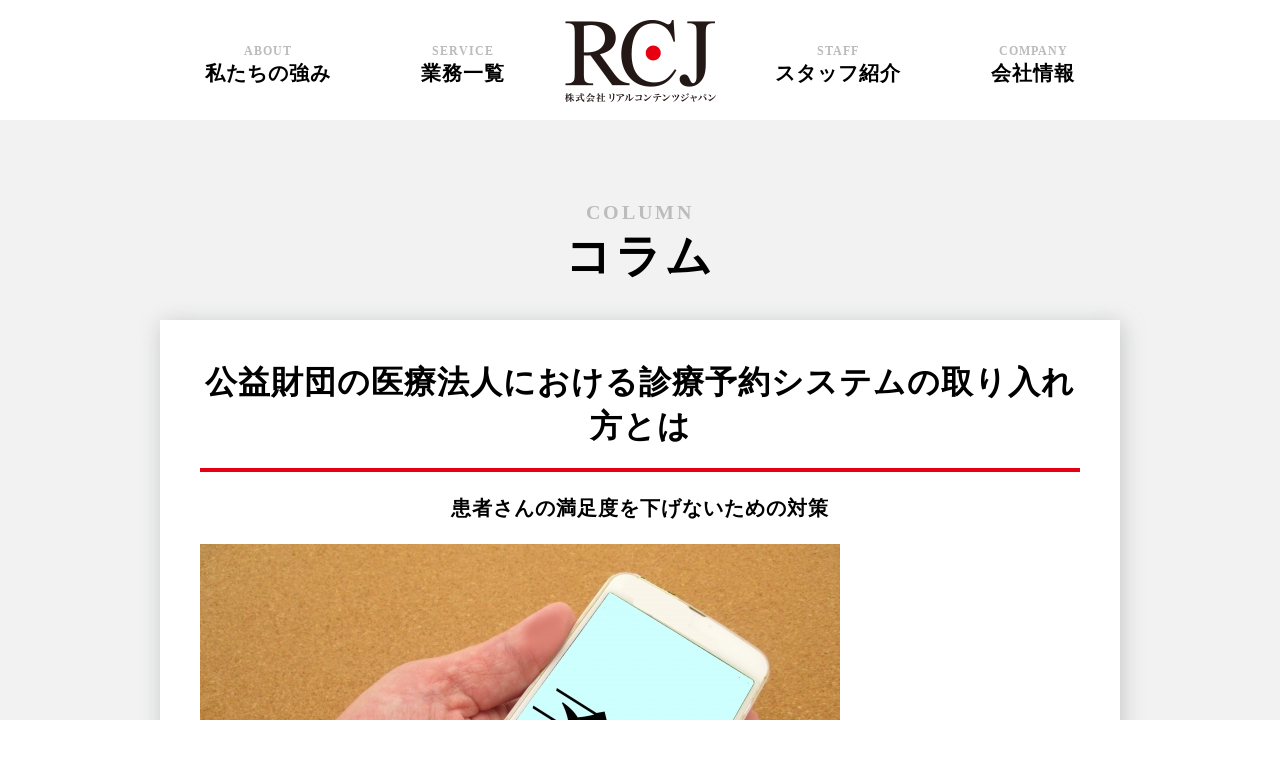

--- FILE ---
content_type: text/html; charset=UTF-8
request_url: https://realcontents.jp/column/theme01/column735/
body_size: 17712
content:

<!DOCTYPE html>
<html lang="ja">

	<head>
		<meta charset="utf-8">
		<meta name="format-detection" content="telephone=no">
		<meta name="viewport" content="target-densitydpi=160, width=1024, user-scalable=yes">
		<meta name="robots" content="all">

		<meta name="description" content="公益財団医療法人を設立する際、患者さんの待ち時間についても考え、対策をしなければなりません。おすすめの方法は診療予約システムです。時間短縮、混雑の緩和、分散を目的としたツールであり、患者さんとのトラブルリスクを軽減することができます。"/>
		<meta name="keywords" content="公益財団,診療予約システム,医療法人,待ち時間"/>
		
		<title>公益財団の医療法人における診療予約システムの取り入れ方とは｜株式会社リアルコンテンツジャパン｜医療法人設立などの医療・介護分野の専門家</title>

		<link rel="stylesheet" type="text/css" href="/assets/css/main.css">

		<!-- 移植スタイル -->
		<link rel="stylesheet" href="/column/common/css/common.css" type="text/css" media="all" />
		<!-- 移植スタイル -->	


		<script src="/assets/js/jquery-1.10.2.min.js"></script>
		<script src="/assets/js/jquery.easing.1.3.js"></script>
		<script src="/assets/js/main.min.js"></script>

		<!--[if lt IE 9]>
			<script src="assets/js/html5.js"></script>
			<script src="assets/js/selectivizr.min.js"></script>
		<![endif]-->
	</head>
	<body id="home">
		
		<header>
			<div class="inner">
				<h1>
					<img src="/assets/images/logo_title.png" alt="株式会社リアルコンテンツジャパン｜医療法人設立などの医療・介護分野の専門家">
				</h1>
				
				<nav>
					<ul>
						<li class="about">
							<a href="/index.php#about">
								<small>ABOUT</small>
								私たちの強み
							</a>
						</li>
						<li class="service">
							<a href="/index.php#service">
								<small>SERVICE</small>
								業務一覧
							</a>
						</li>
						<li class="company">
							<a href="/index.php#company">
								<small>COMPANY</small>
								会社情報
							</a>
						</li>
						<li class="staff">
							<a href="/index.php#staff">
								<small>STAFF</small>
								スタッフ紹介
							</a>
						</li>
					</ul>
				</nav>
			</div>
		</header>
		
		<article>
			
		

			
			<section class="service" id="service">
				<h2>
					<small>COLUMN</small>
					コラム
				</h2>
				
				<div class="inner">
					<h3>
						公益財団の医療法人における診療予約システムの取り入れ方とは
					</h3>

					<h4>
						 患者さんの満足度を下げないための対策 
					</h4>
					<p>
						<img src="02.jpg"/>
 					</p>
					<p>
						<br>
公益財団医療法人を設立する際、患者さんの待ち時間についても考え、対策をしなければなりません。<br>
一人当たりにかける診察時間をある程度決めていても、その通りに行かないことも多いです。<br>
病院は待ち時間が発生するものだとわかっている患者さんもいますが、あまりにも長いと満足度を下げる要因となります。<br>
公益財団医療法人を設立した当初は患者数も少なく、スムーズに診察を進めていくことができても、患者数が増えると次第に間に合わなくなってくるものです。<br>
満足度が下がれば、他院に流れる恐れがあるため対策を考えてみてはいかがでしょうか。<br>
スタッフや医師の数を増やすというのも一つの方法ですが、人件費の問題が発生するため、気軽に採用できない問題です。<br>
そこでおすすめの方法は診療予約システムです。<br>
診療予約システムは待ち時間の短縮、混雑の緩和、分散を目的としたツールであるため、患者さんとの間で発生するトラブルリスクを軽減することができます。<br>
これから公益財団医療法人を設立しようと検討している先生は、早い段階から取り入れてみてはいかがでしょうか。<br>
<br>

 					</p>
 					<hr>	
					<h4>
						
 2つの特徴を知っておこう 
					</h4>
					<p>
						<img src="03.jpg"/>
 					</p>					
 					<p>
 						<br>
診療予約システムにも様々な種類がありますが、大きく分けると時間と順番の2つです。<br>
時間予約はあらかじめ10分や30分など枠を設けておきます。<br>
予約通りに患者さんが来院し、診察時間が間延びしなければ待ち時間を無くすことが可能です。<br>
しかし、患者さんは予約した時間に診察が受けられると思って来院するため、前の患者さんが長引くとクレームにつながる恐れがあります。<br>
また、枠がいっぱいになると受けられない人が出てくるというのもデメリットです。<br>
一方、順番予約というのは午前と午後に分けて番号札を発行し、受け取ってもらう方法で、スマホやパソコンなどで状況を確認し、自分の番号が近くなったら来院してもらいます。<br>
無駄な時間を省くことができますが、順番通りに来院してくれない場合があり、医療機関側が臨機応変に対応しなければなりません。<br>
このように、それぞれ特徴が異なるため、診察の仕方や先生の要望に沿うものを選んでみてはいかがでしょうか。<br>

 					</p>					
					
					
				</div>

					
					
				<div class="inner">
					<!-- php include -->
					<div id="vm_pagelink">
    <p class="vm_pagelink_back"><a href="/column/theme01/">一覧へ戻る</a></p>
    <ul>
              <li><a href="/column/theme01/column01/index.php" class="level_2"><span>開業医が把握すべきクリニックの工事費用</span></a></li>
              <li><a href="/column/theme01/column02/index.php" class="level_2"><span>医師がMS法人を設立するメリット</span></a></li>
              <li><a href="/column/theme01/column03/index.php" class="level_2"><span>医療法人化による節税のポイント</span></a></li>
              <li><a href="/column/theme01/column04/index.php" class="level_2"><span>医療法人と個人開業の税務上の違い</span></a></li>
              <li><a href="/column/theme01/column05/index.php" class="level_2"><span>高齢化で増加している病院の継承開業</span></a></li>
              <li><a href="/column/theme01/column06/index.php" class="level_2"><span>歯科医院開業の資金調達</span></a></li>
              <li><a href="/column/theme01/column07/index.php" class="level_2"><span>内科病院の開業資金とポイント</span></a></li>
              <li><a href="/column/theme01/column08/index.php" class="level_2"><span>開業医が医療法人化するメリット</span></a></li>
              <li><a href="/column/theme01/column09/index.php" class="level_2"><span>診療科目ごとの開業医の年収ランキング</span></a></li>
              <li><a href="/column/theme01/column10/index.php" class="level_2"><span>医療法人の一種「財団医療法人」のメリット</span></a></li>
              <li><a href="/column/theme01/column11/index.php" class="level_2"><span>医療法人の一種「社団医療法人」のメリット</span></a></li>
              <li><a href="/column/theme01/column12/index.php" class="level_2"><span>個人病院と医療法人の違い</span></a></li>
              <li><a href="/column/theme01/column13/index.php" class="level_2"><span>年齢からみる医師のキャリアと開業のタイミング</span></a></li>
              <li><a href="/column/theme01/column14/index.php" class="level_2"><span>開業医のメリットとは？～勤務医と開業医の違い～</span></a></li>
              <li><a href="/column/theme01/column15/index.php" class="level_2"><span>医院開業でまず重要になる物件選びのポイント</span></a></li>
              <li><a href="/column/theme01/column16/index.php" class="level_2"><span>産婦人科病院の開業資金とポイント</span></a></li>
              <li><a href="/column/theme01/column17/index.php" class="level_2"><span>整形外科病院の開業資金とポイント</span></a></li>
              <li><a href="/column/theme01/column18/index.php" class="level_2"><span>眼科病院の開業資金とポイント</span></a></li>
              <li><a href="/column/theme01/column19/index.php" class="level_2"><span>耳鼻咽喉科病院の開業資金とポイント</span></a></li>
              <li><a href="/column/theme01/column20/index.php" class="level_2"><span>皮膚科病院の開業資金とポイント</span></a></li>
              <li><a href="/column/theme01/column21/index.php" class="level_2"><span>小児科病院の開業資金とポイント</span></a></li>
              <li><a href="/column/theme01/column22/index.php" class="level_2"><span>心療内科病院の開業資金とポイント</span></a></li>
              <li><a href="/column/theme01/column23/index.php" class="level_2"><span>形成外科病院の開業資金とポイント</span></a></li>
              <li><a href="/column/theme01/column24/index.php" class="level_2"><span>美容外科の開業資金とポイント</span></a></li>
              <li><a href="/column/theme01/column25/index.php" class="level_2"><span>消化器内科の開業資金とポイント</span></a></li>
              <li><a href="/column/theme01/column26/index.php" class="level_2"><span>脳神経外科の開業資金とポイント</span></a></li>
              <li><a href="/column/theme01/column27/index.php" class="level_2"><span>泌尿器科の開業資金とポイント</span></a></li>
              <li><a href="/column/theme01/column28/index.php" class="level_2"><span>循環器科の開業資金とポイント</span></a></li>
              <li><a href="/column/theme01/column29/index.php" class="level_2"><span>歯科医院開業の開業資金とポイント</span></a></li>
              <li><a href="/column/theme01/column30/index.php" class="level_2"><span>性病科の開業資金とポイント</span></a></li>
              <li><a href="/column/theme01/column31/index.php" class="level_2"><span>放射線科の開業資金とポイント</span></a></li>
              <li><a href="/column/theme01/column32/index.php" class="level_2"><span>精神科の開業資金とポイント</span></a></li>
              <li><a href="/column/theme01/column33/index.php" class="level_2"><span>呼吸器科の開業資金とポイント</span></a></li>
              <li><a href="/column/theme01/column34/index.php" class="level_2"><span>胃腸科の開業資金とポイント</span></a></li>
              <li><a href="/column/theme01/column35/index.php" class="level_2"><span>ペインクリニックの開業資金とポイント</span></a></li>
              <li><a href="/column/theme01/column36/index.php" class="level_2"><span>人工透析科の開業資金とポイント</span></a></li>
              <li><a href="/column/theme01/column37/index.php" class="level_2"><span>リウマチ科の開業資金とポイント</span></a></li>
              <li><a href="/column/theme01/column38/index.php" class="level_2"><span>病院開業前の内装設計について</span></a></li>
              <li><a href="/column/theme01/column39/index.php" class="level_2"><span>病院開業前の広告宣伝について</span></a></li>
              <li><a href="/column/theme01/column40/index.php" class="level_2"><span>開業後の病診連携について</span></a></li>
              <li><a href="/column/theme01/column41/index.php" class="level_2"><span>開業前の行政への届出について</span></a></li>
              <li><a href="/column/theme01/column42/index.php" class="level_2"><span>病院開業のための不動産契約の注意点</span></a></li>
              <li><a href="/column/theme01/column43/index.php" class="level_2"><span>開業時のスタッフ募集に関して</span></a></li>
              <li><a href="/column/theme01/column44/index.php" class="level_2"><span>開業後の集患対策について</span></a></li>
              <li><a href="/column/theme01/column45/index.php" class="level_2"><span>開業時の医療機器の選定と調達について</span></a></li>
              <li><a href="/column/theme01/column46/index.php" class="level_2"><span>分院を開業する際の注意ポイント</span></a></li>
              <li><a href="/column/theme01/column47/index.php" class="level_2"><span>病院を移転して開業する際の注意ポイント</span></a></li>
              <li><a href="/column/theme01/column48/index.php" class="level_2"><span>病院開業前の資金調達について</span></a></li>
              <li><a href="/column/theme01/column49/index.php" class="level_2"><span>肛門科の開業資金とポイント</span></a></li>
              <li><a href="/column/theme01/column50/index.php" class="level_2"><span>矯正歯科の開業資金とポイント</span></a></li>
              <li><a href="/column/theme01/column51/index.php" class="level_2"><span>開業時の人材教育について</span></a></li>
              <li><a href="/column/theme01/column52/index.php" class="level_2"><span>口腔外科の開業資金とポイント</span></a></li>
              <li><a href="/column/theme01/column53/index.php" class="level_2"><span>小児歯科の開業資金とポイント</span></a></li>
              <li><a href="/column/theme01/column54/index.php" class="level_2"><span>麻酔科の開業資金とポイント</span></a></li>
              <li><a href="/column/theme01/column55/index.php" class="level_2"><span>病院開業前の看板の設置場所について</span></a></li>
              <li><a href="/column/theme01/column56/index.php" class="level_2"><span>病院のロゴや病院名について</span></a></li>
              <li><a href="/column/theme01/column57/index.php" class="level_2"><span>甲状腺専門病院の開業資金とポイント</span></a></li>
              <li><a href="/column/theme01/column58/index.php" class="level_2"><span>病院を開業するに当たっての立地について</span></a></li>
              <li><a href="/column/theme01/column59/index.php" class="level_2"><span>糖尿病内科の開業資金とポイント</span></a></li>
              <li><a href="/column/theme01/column60/index.php" class="level_2"><span>開業医に必要な知識とモチベーション</span></a></li>
              <li><a href="/column/theme01/column61/index.php" class="level_2"><span>開業場所が経営にどれほど重要か</span></a></li>
              <li><a href="/column/theme01/column62/index.php" class="level_2"><span>治療院として成功するための戦略</span></a></li>
              <li><a href="/column/theme01/column63/index.php" class="level_2"><span>返済の必要がない助成金を活用し、開業初期を乗り切りましょう</span></a></li>
              <li><a href="/column/theme01/column64/index.php" class="level_2"><span>医局をでるタイミング、施設が一番求める人材とは</span></a></li>
              <li><a href="/column/theme01/column65/index.php" class="level_2"><span>自宅開業医のメリットとは</span></a></li>
              <li><a href="/column/theme01/column66/index.php" class="level_2"><span>開業することのメリット、勤務医との違いとは何か</span></a></li>
              <li><a href="/column/theme01/column67/index.php" class="level_2"><span>赤字経営にならない開業医と対策</span></a></li>
              <li><a href="/column/theme01/column68/index.php" class="level_2"><span>開業医に合う人、合わない人</span></a></li>
              <li><a href="/column/theme01/column69/index.php" class="level_2"><span>開業医としての人生設計と借金返済</span></a></li>
              <li><a href="/column/theme01/column70/index.php" class="level_2"><span>損益分岐点を越えるのに必要なこと、短期間で到達する方法</span></a></li>
              <li><a href="/column/theme01/column71/index.php" class="level_2"><span>クリニック開業する際の内装費などはどのくらいかかる？</span></a></li>
              <li><a href="/column/theme01/column72/index.php" class="level_2"><span>開業医のビジネスモデルは主に２つ！</span></a></li>
              <li><a href="/column/theme01/column73/index.php" class="level_2"><span>地域貢献のために地方で開業したい</span></a></li>
              <li><a href="/column/theme01/column74/index.php" class="level_2"><span>女性医師が開業するススメ</span></a></li>
              <li><a href="/column/theme01/column75/index.php" class="level_2"><span>開業医で成功するかしないかの分かれ道</span></a></li>
              <li><a href="/column/theme01/column76/index.php" class="level_2"><span>開業医の年収は患者数が５人増えるだけで変わる</span></a></li>
              <li><a href="/column/theme01/column77/index.php" class="level_2"><span>治療院のリピート率は開業前に決まっている!?</span></a></li>
              <li><a href="/column/theme01/column78/index.php" class="level_2"><span>開業したら新規患者に気を付けよう</span></a></li>
              <li><a href="/column/theme01/column79/index.php" class="level_2"><span>クリニックを開業する際に注意したい松竹梅論</span></a></li>
              <li><a href="/column/theme01/column80/index.php" class="level_2"><span>一人治療院は受付を雇おう</span></a></li>
              <li><a href="/column/theme01/column81/index.php" class="level_2"><span>治療院における最良のマーケティングは患者教育</span></a></li>
              <li><a href="/column/theme01/column82/index.php" class="level_2"><span>公益財団法人とは</span></a></li>
              <li><a href="/column/theme01/column83/index.php" class="level_2"><span>公益財団法人のメリットとは</span></a></li>
              <li><a href="/column/theme01/column84/index.php" class="level_2"><span>公益財団法人のデメリットとは</span></a></li>
              <li><a href="/column/theme01/column85/index.php" class="level_2"><span>公益財団認定基準の収支相償とは</span></a></li>
              <li><a href="/column/theme01/column86/index.php" class="level_2"><span>公益財団認定基準の公益目的事業比率とは</span></a></li>
              <li><a href="/column/theme01/column87/index.php" class="level_2"><span>公益財団認定基準の遊休財産額保有制限とは</span></a></li>
              <li><a href="/column/theme01/column88/index.php" class="level_2"><span>一般財団法人と公益財団法人の違い</span></a></li>
              <li><a href="/column/theme01/column89/index.php" class="level_2"><span>公益財団法人の税金について</span></a></li>
              <li><a href="/column/theme01/column90/index.php" class="level_2"><span>公益財団を目指す場合の注意点</span></a></li>
              <li><a href="/column/theme01/column91/index.php" class="level_2"><span>公益財団法人に認定される公益目的事業とは</span></a></li>
              <li><a href="/column/theme01/column92/index.php" class="level_2"><span>公益財団法人の寄付金優遇税制とは</span></a></li>
              <li><a href="/column/theme01/column93/index.php" class="level_2"><span>公益財団のみなし寄付金とは</span></a></li>
              <li><a href="/column/theme01/column94/index.php" class="level_2"><span>公益財団の税額控除について</span></a></li>
              <li><a href="/column/theme01/column95/index.php" class="level_2"><span>公益財団とNPO法人の違い</span></a></li>
              <li><a href="/column/theme01/column96/index.php" class="level_2"><span>公益財団法人の解散</span></a></li>
              <li><a href="/column/theme01/column97/index.php" class="level_2"><span>公益財団認定される23事業</span></a></li>
              <li><a href="/column/theme01/column98/index.php" class="level_2"><span>公益財団の環境保全</span></a></li>
              <li><a href="/column/theme01/column99/index.php" class="level_2"><span>公益財団と公益信託の違い</span></a></li>
              <li><a href="/column/theme01/column100/index.php" class="level_2"><span>公益財団の前の特例民法法人とは</span></a></li>
              <li><a href="/column/theme01/column101/index.php" class="level_2"><span>公益財団の新たな公益法人制度とは</span></a></li>
              <li><a href="/column/theme01/column102/index.php" class="level_2"><span>公益財団で働くメリット</span></a></li>
              <li><a href="/column/theme01/column103/index.php" class="level_2"><span>公益財団の資産運用</span></a></li>
              <li><a href="/column/theme01/column104/index.php" class="level_2"><span>公益財団の設立までの流れについて</span></a></li>
              <li><a href="/column/theme01/column105/index.php" class="level_2"><span>公益財団を設立する前のポイント</span></a></li>
              <li><a href="/column/theme01/column106/index.php" class="level_2"><span>公益財団が非課税になる理由について</span></a></li>
              <li><a href="/column/theme01/column107/index.php" class="level_2"><span>公益財団が税制上優遇される理由</span></a></li>
              <li><a href="/column/theme01/column108/index.php" class="level_2"><span>公益財団が収益事業を行って良いのか</span></a></li>
              <li><a href="/column/theme01/column109/index.php" class="level_2"><span>公益財団の認定が取り消された場合</span></a></li>
              <li><a href="/column/theme01/column110/index.php" class="level_2"><span>公益財団へ移行するための審査について</span></a></li>
              <li><a href="/column/theme01/column111/index.php" class="level_2"><span>公益財団に必要な人数とは</span></a></li>
              <li><a href="/column/theme01/column112/index.php" class="level_2"><span>公益財団の代表になるための資格とは</span></a></li>
              <li><a href="/column/theme01/column113/index.php" class="level_2"><span>公益財団における役員の規定</span></a></li>
              <li><a href="/column/theme01/column114/index.php" class="level_2"><span>公益財団におけるコンプライアンス規定とは</span></a></li>
              <li><a href="/column/theme01/column115/index.php" class="level_2"><span>公益財団における事業の判断基準</span></a></li>
              <li><a href="/column/theme01/column116/index.php" class="level_2"><span>公益財団に赤字決算が続いてしまった場合</span></a></li>
              <li><a href="/column/theme01/column117/index.php" class="level_2"><span>公益財団の事業が黒字の場合</span></a></li>
              <li><a href="/column/theme01/column118/index.php" class="level_2"><span>公益財団における会計基準について</span></a></li>
              <li><a href="/column/theme01/column119/index.php" class="level_2"><span>公益財団における監事の役割</span></a></li>
              <li><a href="/column/theme01/column120/index.php" class="level_2"><span>公益財団における評議員の役割</span></a></li>


              <li><a href="/column/theme01/column121/index.php" class="level_2"><span>公益財団法人と一般財団法人の税金の違いとは</span></a></li>
              <li><a href="/column/theme01/column122/index.php" class="level_2"><span>公益財団法人とNPO法人の税制上の優遇措置の違いとは</span></a></li>
              <li><a href="/column/theme01/column124/index.php" class="level_2"><span>公益社団法人の計画・予算について</span></a></li>
              <li><a href="/column/theme01/column125/index.php" class="level_2"><span>公益社団法人の情報公開の必要性について</span></a></li>
              <li><a href="/column/theme01/column126/index.php" class="level_2"><span>公益財団における財団債権とは</span></a></li>
              <li><a href="/column/theme01/column127/index.php" class="level_2"><span>公益財団における理事会に役割とは</span></a></li>
              <li><a href="/column/theme01/column128/index.php" class="level_2"><span>公益財団における監督とは</span></a></li>
              <li><a href="/column/theme01/column129/index.php" class="level_2"><span>公益財団の公益認定法による役員等の報酬等の支給の基準とは</span></a></li>
              <li><a href="/column/theme01/column130/index.php" class="level_2"><span>公益財団の公益認定法による収支相償の適否とは</span></a></li>
                            <li><a href="/column/theme01/column131/index.php" class="level_2"><span>公益財団の公益認定法による業務改善勧告とは</span></a></li>
              <li><a href="/column/theme01/column132/index.php" class="level_2"><span>公益財団の公益認定法による遊休財産額とは</span></a></li>
              <li><a href="/column/theme01/column133/index.php" class="level_2"><span>公益財団の公益認定法による欠格事由とは</span></a></li>
              <li><a href="/column/theme01/column134/index.php" class="level_2"><span>公益財団の公益認定法による定期提出書類とは</span></a></li>
              <li><a href="/column/theme01/column135/index.php" class="level_2"><span>公益財団の公益認定法による特別の利益の供与とは</span></a></li>
              <li><a href="/column/theme01/column136/index.php" class="level_2"><span>公益財団の公益認定法による収益事業等の区分経理とは</span></a></li>
              <li><a href="/column/theme01/column137/index.php" class="level_2"><span>公益財団が寄付金を集めるためにやること</span></a></li>
              <li><a href="/column/theme01/column138/index.php" class="level_2"><span>公益財団における公益認定等委員会とは</span></a></li>

                 <li><a href="/column/theme01/column156/index.php" class="level_2"><span>公益財団によるみなし譲渡所得税に係る特例措置の簡素化について</span></a></li>
              <li><a href="/column/theme01/column157/index.php" class="level_2"><span>遺言による公益財団を設立することはできるのか</span></a></li>
              <li><a href="/column/theme01/column158/index.php" class="level_2"><span>公益財団設立による慣習で使っていた役職名を定款で使えるか</span></a></li>
              <li><a href="/column/theme01/column159/index.php" class="level_2"><span>公益財団でテレビ会議での理事会は認められるのか</span></a></li>
              <li><a href="/column/theme01/column160/index.php" class="level_2"><span>非営利型法人と公益財団の税法上の違い</span></a></li>
              <li><a href="/column/theme01/column161/index.php" class="level_2"><span>公益財団における役員賞与の税法上の扱い方</span></a></li>
              <li><a href="/column/theme01/column162/index.php" class="level_2"><span>公益財団が準拠すべき法律とは</span></a></li>
              <li><a href="/column/theme01/column163/index.php" class="level_2"><span>公益財団による事業変更を伴う申請について</span></a></li>
              <li><a href="/column/theme01/column164/index.php" class="level_2"><span>公益財団における基金のあり方とは</span></a></li>
              <li><a href="/column/theme01/column165/index.php" class="level_2"><span>公益財団における収支相償の剰余金解消について</span></a></li>
              <li><a href="/column/theme01/column166/index.php" class="level_2"><span>公益財団の立入検査で確認される基本的なポイント</span></a></li>
              <li><a href="/column/theme01/column167/index.php" class="level_2"><span>公益財団に寄付した場合の譲渡所得の非課税について</span></a></li>
              <li><a href="/column/theme01/column168/index.php" class="level_2"><span>公益財団による兼任禁止の規定について</span></a></li>
              <li><a href="/column/theme01/column169/index.php" class="level_2"><span>公益財団における社員総会の電子投票は有効か</span></a></li>
              <li><a href="/column/theme01/column170/index.php" class="level_2"><span>公益財団における重要な使用人とは</span></a></li>
              <li><a href="/column/theme01/column171/index.php" class="level_2"><span>公益財団における公告義務とは</span></a></li>


<li><a href="/column/theme01/column172/index.php" class="level_2"><span>	公益財団の役割について	</span></a></li>
<li><a href="/column/theme01/column173/index.php" class="level_2"><span>	公益財団における変更届	</span></a></li>
<li><a href="/column/theme01/column174/index.php" class="level_2"><span>	公益財団における定款変更は可能なのか	</span></a></li>
<li><a href="/column/theme01/column175/index.php" class="level_2"><span>	公益財団に求められる責任について	</span></a></li>
<li><a href="/column/theme01/column176/index.php" class="level_2"><span>	公益財団における立入検査の対策について	</span></a></li>
<li><a href="/column/theme01/column177/index.php" class="level_2"><span>	公益財団の貸借対照表とは	</span></a></li>
<li><a href="/column/theme01/column178/index.php" class="level_2"><span>	公益財団における特定資産について	</span></a></li>
<li><a href="/column/theme01/column179/index.php" class="level_2"><span>	公益財団における有価証券取引について	</span></a></li>
<li><a href="/column/theme01/column180/index.php" class="level_2"><span>	公益財団における基本財産の意義	</span></a></li>
<li><a href="/column/theme01/column181/index.php" class="level_2"><span>	公益財団における事業比率が未達の場合	</span></a></li>
<li><a href="/column/theme01/column182/index.php" class="level_2"><span>	公益財団として認定されやすい事業とは	</span></a></li>
<li><a href="/column/theme01/column183/index.php" class="level_2"><span>	公益財団における棚卸資産について	</span></a></li>
<li><a href="/column/theme01/column184/index.php" class="level_2"><span>	公益財団の認定が取り消しされる事由とは	</span></a></li>
<li><a href="/column/theme01/column185/index.php" class="level_2"><span>	公益財団と認定されるまでの期間	</span></a></li>
<li><a href="/column/theme01/column186/index.php" class="level_2"><span>	公益財団の法人税率について	</span></a></li>
<li><a href="/column/theme01/column187/index.php" class="level_2"><span>	公益財団における監事に相応しい人とは	</span></a></li>
<li><a href="/column/theme01/column300/index.php" class="level_2"><span>	公益財団における医療法人の種類について	</span></a></li>
<li><a href="/column/theme01/column301/index.php" class="level_2"><span>	公益財団における医療法人の業務範囲とは	</span></a></li>
<li><a href="/column/theme01/column302/"	class="level_2"><span>	公益財団における医療法人の決算期の決め方とは	</span></a></li>
<li><a href="/column/theme01/column303/"	class="level_2"><span>	公益財団における特別医療法人とは	</span></a></li>
<li><a href="/column/theme01/column304/"	class="level_2"><span>	公益財団における医療法人と社会医療法人の違いとは	</span></a></li>
<li><a href="/column/theme01/column305/"	class="level_2"><span>	公益財団法人の認定後にすることとは	</span></a></li>
<li><a href="/column/theme01/column306/"	class="level_2"><span>	公益財団による公益認定の審査基準について	</span></a></li>
<li><a href="/column/theme01/column307/"	class="level_2"><span>	公益財団による地域医療連携への取り組み	</span></a></li>
<li><a href="/column/theme01/column308/"	class="level_2"><span>	公益財団の設立に必要な知識とは	</span></a></li>
<li><a href="/column/theme01/column309/"	class="level_2"><span>	公益財団の設立は相続税の対策になるのか？	</span></a></li>
<li><a href="/column/theme01/column310/"	class="level_2"><span>	公益財団の経理業務とそれを代行するメリットとは	</span></a></li>
<li><a href="/column/theme01/column311/"	class="level_2"><span>	公益財団の消費税免税とはどういう仕組み？	</span></a></li>
<li><a href="/column/theme01/column312/"	class="level_2"><span>	平成31年度、公益財団の税制改正について	</span></a></li>
<li><a href="/column/theme01/column313/"	class="level_2"><span>	公益法人が合併法人に含まれている場合の支配関係とは	</span></a></li>
<li><a href="/column/theme01/column314/"	class="level_2"><span>	公益財団が行政庁によって公益認定を取り消されることはあるのか	</span></a></li>
<li><a href="/column/theme01/column315/"	class="level_2"><span>	公益財団の業務執行理事の役割と必要性について	</span></a></li>
<li><a href="/column/theme01/column316/"	class="level_2"><span>	公益法人のM&A手法について	</span></a></li>
<li><a href="/column/theme01/column317/"	class="level_2"><span>	公益財団の電子申請の方法と留意点	</span></a></li>
<li><a href="/column/theme01/column318/"	class="level_2"><span>	公益財団への移行のデメリットとは	</span></a></li>
<li><a href="/column/theme01/column319/"	class="level_2"><span>	公益法人制度とNPO法人制度の比較	</span></a></li>
<li><a href="/column/theme01/column320/"	class="level_2"><span>	公益財団法人の運営上の資本金	</span></a></li>
<li><a href="/column/theme01/column321/"	class="level_2"><span>	公益財団設立を目指す際の注意事項	</span></a></li>
<li><a href="/column/theme01/column322/"	class="level_2"><span>	公益法人の税制メリットについて	</span></a></li>
<li><a href="/column/theme01/column323/"	class="level_2"><span>	公益財団法人の給与制度	</span></a></li>
<li><a href="/column/theme01/column324/"	class="level_2"><span>	公益財団法人の決算のすすめ方	</span></a></li>
<li><a href="/column/theme01/column325/"	class="level_2"><span>	公益財団に設けられている機関とは？	</span></a></li>
<li><a href="/column/theme01/column326/"	class="level_2"><span>	公益財団に求められる透明性がある運営とは	</span></a></li>
<li><a href="/column/theme01/column327/"	class="level_2"><span>	公益財団における一人医師医療法人設立のメリットとは	</span></a></li>
<li><a href="/column/theme01/column328/"	class="level_2"><span>	公益財団の医療法人における関係法令について	</span></a></li>
<li><a href="/column/theme01/column329/"	class="level_2"><span>	公益財団の医療法人による事業承継と税金について	</span></a></li>
<li><a href="/column/theme01/column330/"	class="level_2"><span>	公益財団の医療法人における個人借入の引継ぎについて	</span></a></li>
<li><a href="/column/theme01/column331/"	class="level_2"><span>	公益財団の医療法人による医療法人解散後の資産の行方とは	</span></a></li>
<li><a href="/column/theme01/column332/"	class="level_2"><span>	公益財団の医療法人に必要な会計士の選び方	</span></a></li>
<li><a href="/column/theme01/column333/"	class="level_2"><span>	公益財団の医療法人で開業１年前にしておくこととは	</span></a></li>
<li><a href="/column/theme01/column334/"	class="level_2"><span>	公益財団の医療法人で後継者の住宅を取得したい場合には	</span></a></li>
<li><a href="/column/theme01/column335/"	class="level_2"><span>	公益財団の医療法人が基金拠出型医療法人を利用するメリットとは	</span></a></li>
<li><a href="/column/theme01/column336/"	class="level_2"><span>	公益財団の医療法人における分割制度について	</span></a></li>
<li><a href="/column/theme01/column337/"	class="level_2"><span>	公益財団で医療法人の認定医療法人制度とは	</span></a></li>
<li><a href="/column/theme01/column338/"	class="level_2"><span>	公益財団設立時に活用できる行政書士のレポートについて	</span></a></li>
<li><a href="/column/theme01/column339/"	class="level_2"><span>	公益財団法人の理事から顧問に就任する場合の手続きとは	</span></a></li>
<li><a href="/column/theme01/column340/"	class="level_2"><span>	公益財団の設立時、税理士に依頼したい手続きとは	</span></a></li>
<li><a href="/column/theme01/column341/"	class="level_2"><span>	公益財団の医療法人が医療広告で気をつけることとは	</span></a></li>
<li><a href="/column/theme01/column342/"	class="level_2"><span>	公益財団の医療法人で自由診療を根付かせるポイントとは	</span></a></li>
<li><a href="/column/theme01/column343/"	class="level_2"><span>	公益財団の医療法人におけるリース引継ぎの注意点とは	</span></a></li>
<li><a href="/column/theme01/column344/"	class="level_2"><span>	公益財団の医療法人で退職金を受け取る方法とは	</span></a></li>
<li><a href="/column/theme01/column345/"	class="level_2"><span>	公益財団で医療法人の軽減税率を利用するには	</span></a></li>
<li><a href="/column/theme01/column346/"	class="level_2"><span>	公益財団の医療法人で所得税の負担を軽減したいときには	</span></a></li>
<li><a href="/column/theme01/column347/"	class="level_2"><span>	公益財団の医療法人と特定医療法人の違いとは	</span></a></li>
<li><a href="/column/theme01/column348/"	class="level_2"><span>	公益財団による医療法人の新しい会計基準について	</span></a></li>
<li><a href="/column/theme01/column349/"	class="level_2"><span>	公益財団の医療法人における逓増定期保険の活用とは	</span></a></li>
<li><a href="/column/theme01/column350/"	class="level_2"><span>	公益財団法人設立時に注意すべき欠損金の繰越控除制度とは	</span></a></li>
<li><a href="/column/theme01/column351/"	class="level_2"><span>	公益財団法人設立時にの事業の継承について	</span></a></li>
<li><a href="/column/theme01/column352/"	class="level_2"><span>	公益財団の医療法人設立の機会は年に数回しかない	</span></a></li>
<li><a href="/column/theme01/column353/"	class="level_2"><span>	公益財団の医療法人とメディカルサービス法人の関係性とは	</span></a></li>
<li><a href="/column/theme01/column354/"	class="level_2"><span>	公益財団の医療法人におけるＭ&Ａの実態とは	</span></a></li>
<li><a href="/column/theme01/column355/"	class="level_2"><span>	公益財団の医療法人における資金調達の必要性について	</span></a></li>
<li><a href="/column/theme01/column356/"	class="level_2"><span>	公益財団の医療法人による経過措置型医療法人とは	</span></a></li>
<li><a href="/column/theme01/column357/"	class="level_2"><span>	公益財団の医療法人による出資限度額法人とは	</span></a></li>
<li><a href="/column/theme01/column358/"	class="level_2"><span>	公益財団の医療法人における一人医師医療法人とは</span></a></li>
<li><a href="/column/theme01/column359/"	class="level_2"><span>	公益財団の医療法人による基金拠出型医療法人とは	</span></a></li>
<li><a href="/column/theme01/column360/"	class="level_2"><span>	個人事業から公益財団の医療法人に移行するときの医療用機器について	</span></a></li>
<li><a href="/column/theme01/column361/"	class="level_2"><span>	公益財団の医療法人を合併をすることはできるのか	</span></a></li>
<li><a href="/column/theme01/column362/"	class="level_2"><span>	公益財団の医療法人制度改革の考え方とは	</span></a></li>
<li><a href="/column/theme01/column363/"	class="level_2"><span>	公益財団による医療法人の設立費用をできるだけ抑える方法とは	</span></a></li>
<li><a href="/column/theme01/column364/"	class="level_2"><span>	公益財団における医療法人設立の資格や条件とは	</span></a></li>
<li><a href="/column/theme01/column365/"	class="level_2"><span>	公益財団の医療法人における事業承継対策について	</span></a></li>
<li><a href="/column/theme01/column366/"	class="level_2"><span>	公益財団による社団医療法人と財団医療法人の違いとは	</span></a></li>
<li><a href="/column/theme01/column367/"	class="level_2"><span>	公益財団における医療法人の基金制度とは	</span></a></li>
<li><a href="/column/theme01/column368/"	class="level_2"><span>	公益財団による医療法人の附帯業務とは	</span></a></li>
<li><a href="/column/theme01/column369/"	class="level_2"><span>	公益財団の医療法人における役員報酬について	</span></a></li>
<li><a href="/column/theme01/column370/"	class="level_2"><span>	公益財団で医療法人の役員を退職した場合には	</span></a></li>
<li><a href="/column/theme01/column371/"	class="level_2"><span>	公益財団における医療法人の認可申請とは	</span></a></li>
<li><a href="/column/theme01/column372/"	class="level_2"><span>	公益財団による医療法人と株式会社の違いとは	</span></a></li>
<li><a href="/column/theme01/column373/"	class="level_2"><span>	公益財団における医療法人設立のスケジュールとは	</span></a></li>
<li><a href="/column/theme01/column374/"	class="level_2"><span>	公益財団の医療法人における一人医師医療法人の注意点とは	</span></a></li>
<li><a href="/column/theme01/column375/"	class="level_2"><span>	公益財団の医療法人の理事の決め方について	</span></a></li>
<li><a href="/column/theme01/column376/"	class="level_2"><span>	公益財団の医療法人における出資持分と社員とは	</span></a></li>
<li><a href="/column/theme01/column377/"	class="level_2"><span>	公益財団の医療法人設立に必要な費用の種類とは	</span></a></li>
<li><a href="/column/theme01/column378/"	class="level_2"><span>	公益財団の医療法人における監事の責任について	</span></a></li>
<li><a href="/column/theme01/column379/"	class="level_2"><span>	公益財団の医療法人における設立時のトラブルついて	</span></a></li>
<li><a href="/column/theme01/column380/"	class="level_2"><span>	公益財団の医療法人における事業報告書について	</span></a></li>
<li><a href="/column/theme01/column381/"	class="level_2"><span>	公益財団の医療法人設立に必要な書類について	</span></a></li>
<li><a href="/column/theme01/column382/"	class="level_2"><span>	公益財団の医療法人認可申請の仮申請とは	</span></a></li>
<li><a href="/column/theme01/column383/"	class="level_2"><span>	公益財団の医療法人で設立後に注意することとは	</span></a></li>
<li><a href="/column/theme01/column384/"	class="level_2"><span>	公益財団の医療法人における理事長報酬の決め方について	</span></a></li>
<li><a href="/column/theme01/column385/"	class="level_2"><span>	公益財団の医療法人設立の際に電子カルテの導入を検討しよう	</span></a></li>
<li><a href="/column/theme01/column386/"	class="level_2"><span>	公益財団の医療法人設立時にはリスクに備えた保険を検討しよう	</span></a></li>
<li><a href="/column/theme01/column387/"	class="level_2"><span>	公益財団の医療法人による事業継承の注意点とは	</span></a></li>
<li><a href="/column/theme01/column388/"	class="level_2"><span>	公益財団の医療法人による相続税の納税猶予の特例とは	</span></a></li>
<li><a href="/column/theme01/column389/"	class="level_2"><span>	公益財団の医療法人における税制上の優遇の改正点について	</span></a></li>
<li><a href="/column/theme01/column390/"	class="level_2"><span>	公益財団の医療法人における遊休資産について	</span></a></li>
<li><a href="/column/theme01/column391/"	class="level_2"><span>	公益財団の医療法人における収益業務について	</span></a></li>
<li><a href="/column/theme01/column392/"	class="level_2"><span>	公益財団の認定医療法人になるため手続きとは	</span></a></li>
<li><a href="/column/theme01/column393/"	class="level_2"><span>	公益財団の出資持分のない医療法人の移行について	</span></a></li>
<li><a href="/column/theme01/column394/"	class="level_2"><span>	公益財団の医療法人を利用した節税で注意すべきこととは	</span></a></li>
<li><a href="/column/theme01/column395/"	class="level_2"><span>	公益財団の医療法人を設立するかどうかの判断方法とは	</span></a></li>
<li><a href="/column/theme01/column396/"	class="level_2"><span>	公益財団の医療法人で分院を設立するときには	</span></a></li>
<li><a href="/column/theme01/column397/"	class="level_2"><span>	公益財団の医療法人で学費を払うことはできるのか	</span></a></li>
<li><a href="/column/theme01/column398/"	class="level_2"><span>	公益財団による医療法人の積極的な解散とは	</span></a></li>
<li><a href="/column/theme01/column399/"	class="level_2"><span>	公益財団の医療法人おける設立後のポイントとは	</span></a></li>
<li><a href="/column/theme01/column400/"	class="level_2"><span>	公益財団の医療法人設立には集患マーケティングを把握しよう	</span></a></li>
<li><a href="/column/theme01/column401/"	class="level_2"><span>	公益財団の医療法人における取り消し事例を知っておこう	</span></a></li>
<li><a href="/column/theme01/column402/"	class="level_2"><span>	公益財団の医療法人で個人の運転資金を負債として引き継げない理由とは	</span></a></li>
<li><a href="/column/theme01/column403/"	class="level_2"><span>	公益財団の医療法人における出資金対策とは	</span></a></li>
<li><a href="/column/theme01/column404/"	class="level_2"><span>	公益財団における医療法人設立の適したタイミングとは	</span></a></li>
<li><a href="/column/theme01/column405/"	class="level_2"><span>	公益財団における医療法人設立に必要な時間とは	</span></a></li>
<li><a href="/column/theme01/column406/"	class="level_2"><span>	公益財団の医療法人には広告費は必要なのか	</span></a></li>
<li><a href="/column/theme01/column407/"	class="level_2"><span>	公益財団における医療法人の交際費が経費にならない理由とは	</span></a></li>
<li><a href="/column/theme01/column408/"	class="level_2"><span>	公益財団の医療法人がMS法人を設立する目的とは	</span></a></li>
<li><a href="/column/theme01/column409/"	class="level_2"><span>	公益財団における医療法人の監事を友人に依頼する場合には	</span></a></li>
<li><a href="/column/theme01/column410/"	class="level_2"><span>	公益財団における医療法人の設立に必要な重点項目とは	</span></a></li>
<li><a href="/column/theme01/column411/"	class="level_2"><span>	公益財団による医療法人の設立で資金調達を有利に行うには	</span></a></li>
<li><a href="/column/theme01/column412/"	class="level_2"><span>	公益財団の医療法人における会計顧問のメリットとは	</span></a></li>
<li><a href="/column/theme01/column413/"	class="level_2"><span>	公益財団の医療法人を賃貸物件で開業する場合には	</span></a></li>
<li><a href="/column/theme01/column414/"	class="level_2"><span>	公益財団における医療法人社団と医療法人財団の違いとは	</span></a></li>
<li><a href="/column/theme01/column415/"	class="level_2"><span>	公益財団の医療法人設立で拠出する財産を少なくする方法とは	</span></a></li>
<li><a href="/column/theme01/column416/"	class="level_2"><span>	公益財団の理事に子どもが就任することはできるのか	</span></a></li>
<li><a href="/column/theme01/column417/"	class="level_2"><span>	個人医院が公益財団の医療法人にした場合の家計への影響と家族従業員の所得について	</span></a></li>
<li><a href="/column/theme01/column418/"	class="level_2"><span>	診療所兼自宅を公益財団の医療法人にする際の手続きとは	</span></a></li>
<li><a href="/column/theme01/column419/"	class="level_2"><span>	公益財団の医療法人設立登記における運営の影響について	</span></a></li>
<li><a href="/column/theme01/column420/"	class="level_2"><span>	公益財団の医療法人設立におけるスタッフの重要性とは	</span></a></li>
<li><a href="/column/theme01/column421/"	class="level_2"><span>	公益財団のグループ法人税制に該当する医療法人とは	</span></a></li>
<li><a href="/column/theme01/column422/"	class="level_2"><span>	公益財団の医療法人設立で知っておきたい制度改革の主なポイントとは	</span></a></li>
<li><a href="/column/theme01/column423/"	class="level_2"><span>	公益財団の医療法人における法人数の推移について	</span></a></li>
<li><a href="/column/theme01/column424/"	class="level_2"><span>	公益財団の医療法人による消費税率改定に伴う診療報酬改定について	</span></a></li>
<li><a href="/column/theme01/column425/"	class="level_2"><span>	公益財団の医療法人における働き方改革の進め方とは	</span></a></li>
<li><a href="/column/theme01/column426/"	class="level_2"><span>	公益財団の医療法人における経営力向上計画の認定とは	</span></a></li>
<li><a href="/column/theme01/column427/"	class="level_2"><span>	公益財団の医療法人に適用された関係事業者との取引報告制度とは	</span></a></li>
<li><a href="/column/theme01/column428/"	class="level_2"><span>	公益財団の医療法人によるオンライン診療のあり方について	</span></a></li>
<li><a href="/column/theme01/column429/"	class="level_2"><span>	公益財団の地域医療連携推進法人とは	</span></a></li>
<li><a href="/column/theme01/column430/"	class="level_2"><span>	公益財団の医療法人がリート活用する場合の留意点とは	</span></a></li>
<li><a href="/column/theme01/column431/"	class="level_2"><span>	公益財団の医療法人設立後に収入が増えた場合の対応とは	</span></a></li>

<li><a href="/column/theme01/column432/"	class="level_2"><span>	公益財団の医療法人が保育事業所を行うことはできるのか	</span></a></li>
<li><a href="/column/theme01/column433/"	class="level_2"><span>	公益財団の医療法人における診療所開設の一体性緩和とは	</span></a></li>
<li><a href="/column/theme01/column434/"	class="level_2"><span>	公益財団の医療法人によるみなし指定とは	</span></a></li>
<li><a href="/column/theme01/column435/"	class="level_2"><span>	公益財団の医療法人における承継例と手続きについて	</span></a></li>
<li><a href="/column/theme01/column436/"	class="level_2"><span>	公益財団の医療法人設立を成功させるためのポイントとは	</span></a></li>
<li><a href="/column/theme01/column437/"	class="level_2"><span>	公益財団の医療法人が移転する場合に必要なこととは	</span></a></li>
<li><a href="/column/theme01/column438/"	class="level_2"><span>	公益財団の医療法人で基金拠出できるものとは	</span></a></li>
<li><a href="/column/theme01/column439/"	class="level_2"><span>	公益財団の医療法人設立で重要な診療圏調査とは	</span></a></li>
<li><a href="/column/theme01/column440/"	class="level_2"><span>	公益財団の医療法人における医院構想の重要性について	</span></a></li>
<li><a href="/column/theme01/column441/"	class="level_2"><span>	公益財団で医療法人を設立する時に知っておきたい医療形態の違いとは	</span></a></li>
<li><a href="/column/theme01/column442/"	class="level_2"><span>	公益財団の医療法人で設立しようとする名称が使われている場合には	</span></a></li>
<li><a href="/column/theme01/column443/"	class="level_2"><span>	公益財団の医療法人における理事の責任とは	</span></a></li>
<li><a href="/column/theme01/column444/"	class="level_2"><span>	公益財団の医療法人における残余財産の帰属先とは	</span></a></li>
<li><a href="/column/theme01/column445/"	class="level_2"><span>	公益財団の医療法人は金庫株が使えるのか	</span></a></li>
<li><a href="/column/theme01/column446/"	class="level_2"><span>	公益財団の医療法人設立を頼む専門家の選び方とは	</span></a></li>
<li><a href="/column/theme01/column447/"	class="level_2"><span>	公益財団の医療法人設立で院長名義の不動産がある場合には	</span></a></li>
<li><a href="/column/theme01/column448/"	class="level_2"><span>	公益財団の医療法人による理事の貸付について	</span></a></li>
<li><a href="/column/theme01/column449/"	class="level_2"><span>	公益財団の医療法人による事業報告書の提出義務とは	</span></a></li>
<li><a href="/column/theme01/column450/"	class="level_2"><span>	公益財団の医療法人における訪日外国人診療の経費請求について	</span></a></li>
<li><a href="/column/theme01/column451/"	class="level_2"><span>	公益財団の外部監査の対象となる医療法人とは	</span></a></li>
<li><a href="/column/theme01/column452/"	class="level_2"><span>	公益財団の医療法人における解散時の許可とは	</span></a></li>
<li><a href="/column/theme01/column453/"	class="level_2"><span>	公益財団の医療法人での利益供与の禁止とは	</span></a></li>
<li><a href="/column/theme01/column454/"	class="level_2"><span>	公益財団の医療法人における役員変更の手続きとは	</span></a></li>
<li><a href="/column/theme01/column455/"	class="level_2"><span>	公益財団の医療法人で定款変更の認可が必要な変更とは	</span></a></li>
<li><a href="/column/theme01/column456/"	class="level_2"><span>	公益財団の医療法人における理事長交代の手続きとは	</span></a></li>
<li><a href="/column/theme01/column457/"	class="level_2"><span>	公益財団の医療法人で役員の任期が終わったときにすることとは	</span></a></li>
<li><a href="/column/theme01/column458/"	class="level_2"><span>	東京で公益財団の医療法人を設立する流れについて	</span></a></li>
<li><a href="/column/theme01/column459/"	class="level_2"><span>	公益財団の医療法人で診療所を廃止する場合には	</span></a></li>
<li><a href="/column/theme01/column460/"	class="level_2"><span>	公益財団の医療法人で事務所を移動するときには	</span></a></li>
<li><a href="/column/theme01/column461/"	class="level_2"><span>	公益財団の医療法人で役員を増員するときの手続きとは	</span></a></li>
<li><a href="/column/theme01/column462/"	class="level_2"><span>	公益財団の医療法人における問題点を知るためのチェックリストとは	</span></a></li>
<li><a href="/column/theme01/column463/"	class="level_2"><span>	公益財団の医療法人で経営強化を図る方法とは	</span></a></li>
<li><a href="/column/theme01/column464/"	class="level_2"><span>	公益財団の医療法人における交際費の損金算入の制限とは	</span></a></li>
<li><a href="/column/theme01/column465/"	class="level_2"><span>	公益財団の医療法人での税理士とのつき合い方について	</span></a></li>
<li><a href="/column/theme01/column466/"	class="level_2"><span>	公益財団の医療法人で使用人兼務役員を設置するメリットとは	</span></a></li>
<li><a href="/column/theme01/column467/"	class="level_2"><span>	公益財団の医療法人における決算日の決め方とは	</span></a></li>
<li><a href="/column/theme01/column468/"	class="level_2"><span>	公益財団の医療法人で発生しがちな承継問題とは	</span></a></li>
<li><a href="/column/theme01/column469/"	class="level_2"><span>	公益財団の医療法人でリース契約による税務上のメリットとは	</span></a></li>
<li><a href="/column/theme01/column470/"	class="level_2"><span>	公益財団の医療法人における締め日と税金の意外な関係とは	</span></a></li>
<li><a href="/column/theme01/column471/"	class="level_2"><span>	公益財団の医療法人設立時のスタッフ採用面接の重要性について	</span></a></li>
<li><a href="/column/theme01/column472/"	class="level_2"><span>	公益財団の医療法人における事業報告書の違いとは	</span></a></li>
<li><a href="/column/theme01/column473/"	class="level_2"><span>	公益財団の医療法人による決算の流れについて	</span></a></li>
<li><a href="/column/theme01/column474/"	class="level_2"><span>	公益財団の医療法人が開示すべき内容とは	</span></a></li>
<li><a href="/column/theme01/column475/"	class="level_2"><span>	公益財団の医療法人による損益計算書についての規定とは	</span></a></li>
<li><a href="/column/theme01/column476/"	class="level_2"><span>	公益財団の医療法人における自宅の土地について	</span></a></li>
<li><a href="/column/theme01/column477/"	class="level_2"><span>	公益財団の医療法人によるメリットを活かす方法とは	</span></a></li>
<li><a href="/column/theme01/column478/"	class="level_2"><span>	個人事業から公益財団の医療法人への進め方	</span></a></li>
<li><a href="/column/theme01/column479/"	class="level_2"><span>	公益財団の医療法人設立で得する人とは	</span></a></li>
<li><a href="/column/theme01/column480/"	class="level_2"><span>	公益財団の医療法人に起きたトラブル事例とは	</span></a></li>
<li><a href="/column/theme01/column481/"	class="level_2"><span>	不動産所得がある場合に公益財団の医療法人が適している理由	</span></a></li>
<li><a href="/column/theme01/column482/"	class="level_2"><span>	医療法人設立時に大きな間違いを避ける方法	</span></a></li>
<li><a href="/column/theme01/column483/"	class="level_2"><span>	公益財団の医療法人による地域の違いとは	</span></a></li>
<li><a href="/column/theme01/column484/"	class="level_2"><span>	公益財団に医療法人におけるIT化の取り組みについて	</span></a></li>
<li><a href="/column/theme01/column485/"	class="level_2"><span>	公益財団の医療法人が経営体質を強化するために行うこと	</span></a></li>
<li><a href="/column/theme01/column486/"	class="level_2"><span>	公益財団の医療法人における役員給与に関する税制の基礎とは	</span></a></li>
<li><a href="/column/theme01/column487/"	class="level_2"><span>	公益財団の医療法人による決算賞与の節税面でのメリットとは	</span></a></li>
<li><a href="/column/theme01/column488/"	class="level_2"><span>	公益財団の医療法人での役員給与と役員退職金の税率の違いとは	</span></a></li>
<li><a href="/column/theme01/column489/"	class="level_2"><span>	公益財団の医療法人による日当手当の活用方法について	</span></a></li>
<li><a href="/column/theme01/column490/"	class="level_2"><span>	公益財団の医療法人での減額通知の処理について	</span></a></li>
<li><a href="/column/theme01/column491/"	class="level_2"><span>	公益財団の医療法人における医療機器の特別償却の制度とは	</span></a></li>
<li><a href="/column/theme01/column492/"	class="level_2"><span>	公益財団の医療法人による活用のポイントとは	</span></a></li>
<li><a href="/column/theme01/column493/"	class="level_2"><span>	公益財団における医師以外の医療法人経営とは	</span></a></li>
<li><a href="/column/theme01/column494/"	class="level_2"><span>	公益財団の医療法人による法人保険が節税につながるしくみについて	</span></a></li>
<li><a href="/column/theme01/column495/"	class="level_2"><span>	公益財団の医療法人を設立した際の活用の仕方とは	</span></a></li>
<li><a href="/column/theme01/column496/"	class="level_2"><span>	公益財団のMS法人における注意点とは	</span></a></li>
<li><a href="/column/theme01/column497/"	class="level_2"><span>	公益財団の医療法人の事業承継にとって大事なこととは	</span></a></li>
<li><a href="/column/theme01/column498/"	class="level_2"><span>	公益財団の開業支援制度がある医療法人とは	</span></a></li>
<li><a href="/column/theme01/column499/"	class="level_2"><span>	公益財団の医療法人で医師の退職を防ぐために必要なこと	</span></a></li>
<li><a href="/column/theme01/column500/"	class="level_2"><span>	公益財団の医療法人による医師採用手法について	</span></a></li>
<li><a href="/column/theme01/column501/"	class="level_2"><span>	公益財団の医療法人における医療法人名義の銀行口座の開設について	</span></a></li>
<li><a href="/column/theme01/column502/"	class="level_2"><span>	公益財団の医療法人による認定申請時の検討不足による困った事例とは	</span></a></li>
<li><a href="/column/theme01/column503/"	class="level_2"><span>	公益財団の医療法人における立入検査の流れとは	</span></a></li>
<li><a href="/column/theme01/column504/"	class="level_2"><span>	公益財団の医療法人による決算後の手続きについて	</span></a></li>
<li><a href="/column/theme01/column505/"	class="level_2"><span>	公益財団の医療法人における公益法人会計基準とは	</span></a></li>
<li><a href="/column/theme01/column506/"	class="level_2"><span>	公益財団の医療法人における監査の必要性とは	</span></a></li>
<li><a href="/column/theme01/column507/"	class="level_2"><span>	公益財団の新たな法人の認定制度である地域医療連携推進法人制度について	</span></a></li>
<li><a href="/column/theme01/column508/"	class="level_2"><span>	公益財団の医療法人における外来医師多数区域について	</span></a></li>
<li><a href="/column/theme01/column509/"	class="level_2"><span>	これからの公益財団の医療法人に求められること	</span></a></li>
<li><a href="/column/theme01/column510/"	class="level_2"><span>	公益財団の医療法人における病院事務長の役割とは	</span></a></li>
<li><a href="/column/theme01/column511/"	class="level_2"><span>	公益財団の医療法人設立に関わる2025年問題とは	</span></a></li>
<li><a href="/column/theme01/column512/" class="level_2"><span>      公益財団の医療法人における病院機能評価とは      </span></a></li>
<li><a href="/column/theme01/column513/" class="level_2"><span>      公益財団の医療法人におけるアドバイザリーの重要性について </span></a></li>
<li><a href="/column/theme01/column514/" class="level_2"><span>      公益財団における社会貢献と節税の関係性とは       </span></a></li>
<li><a href="/column/theme01/column515/" class="level_2"><span>      公益財団の医療法人による消費税増税の影響とは       </span></a></li>
<li><a href="/column/theme01/column516/" class="level_2"><span>      公益財団の医療法人設立で取り入れたい物品管理のシステム化について    </span></a></li>
<li><a href="/column/theme01/column517/" class="level_2"><span>      公益財団の医療法人における病院情報システム導入のメリットとは     </span></a></li>
<li><a href="/column/theme01/column518/" class="level_2"><span>      公益財団の医療法人による地域医療支援病院について   </span></a></li>
<li><a href="/column/theme01/column519/" class="level_2"><span>      公益財団の医療法人におけるガバナンスの強化について   </span></a></li>
<li><a href="/column/theme01/column520/" class="level_2"><span>      公益財団の医療法人の開業準備で取り組むべき作業とは </span></a></li>
<li><a href="/column/theme01/column521/" class="level_2"><span>      公益財団の医療法人による費用対効果評価の関係性について  </span></a></li>
<li><a href="/column/theme01/column522/" class="level_2"><span>      公益財団の医療法人における訪問診療の特徴とは      </span></a></li>
<li><a href="/column/theme01/column523/" class="level_2"><span>      公益財団の医療法人における失敗しない開業マニュアルとは    </span></a></li>
<li><a href="/column/theme01/column524/" class="level_2"><span>      公益財団の医療法人による介護医療院とは   </span></a></li>
<li><a href="/column/theme01/column525/" class="level_2"><span>      公益財団の医療法人の開業に必要な準備期間とは      </span></a></li>
<li><a href="/column/theme01/column526/" class="level_2"><span>      公益財団の医療法人での不正対策とは     </span></a></li>
<li><a href="/column/theme01/column527/" class="level_2"><span>      公益財団の医療法人で導入したいIoTとは     </span></a></li>
<li><a href="/column/theme01/column528/" class="level_2"><span>      公益財団の医療法人によるセキュリティソフトの必要性とは       </span></a></li>
<li><a href="/column/theme01/column529/" class="level_2"><span>      公益財団の医療法人における集客対策とは </span></a></li>
<li><a href="/column/theme01/column530/" class="level_2"><span>      公益財団の医療法人が税理士と顧問契約を結ぶメリットとは   </span></a></li>
<li><a href="/column/theme01/column531/" class="level_2"><span>      公益財団の医療法人におけるマーケティングの重要性とは      </span></a></li>
<li><a href="/column/theme01/column532/" class="level_2"><span>	公益財団の医療法人における医療法改正の流れ	      </span></a></li>
<li><a href="/column/theme01/column533/" 	class="level_2"><span>	公益財団の医療法人と第８次医療法改正での変更点	      </span></a></li>
<li><a href="/column/theme01/column534/" class="level_2"><span>	公益財団の持分なし医療法人の移行が進まない原因とは	      </span></a></li>
<li><a href="/column/theme01/column535/"	class="level_2"><span>	公益財団の医療法人における閉鎖命令とは	      </span></a></li>
<li><a href="/column/theme01/column536/" class="level_2"><span>	公益財団の医療法人におけるウェブサイトの医療情報の扱いについて	      </span></a></li>
<li><a href="/column/theme01/column537/"	class="level_2"><span>	公益財団の医療法人に求められる医師の働き方改革とは	      </span></a></li>
<li><a href="/column/theme01/column538/" class="level_2"><span>	公益財団の医療法人での動画活用の方法とは	      </span></a></li>
<li><a href="/column/theme01/column539/" class="level_2"><span>	公益財団の医療法人でバランスシートから分かることとは	      </span></a></li>
<li><a href="/column/theme01/column540/" class="level_2"><span>	公益財団の医療法人における減価償却の方法とメリットについて	      </span></a></li>
<li><a href="/column/theme01/column541/" class="level_2"><span>	公益財団の医療法人による支配権をめぐる問題とは	      </span></a></li>
<li><a href="/column/theme01/column542/" class="level_2"><span>	公益財団の医療法人でＭＳ法人との取引で気をつけること	      </span></a></li>
<li><a href="/column/theme01/column543/" class="level_2"><span>	公益財団の医療法人による特殊性とは	      </span></a></li>
<li><a href="/column/theme01/column544/" class="level_2"><span>	公益財団の医療法人における議事録の適切な記載例とは	      </span></a></li>
<li><a href="/column/theme01/column545/" class="level_2"><span>	公益財団の医療法人よる役員の法的責任とは	      </span></a></li>
<li><a href="/column/theme01/column546/" class="level_2"><span>	公益財団の医療法人で分院運営を上手に行うポイントとは	      </span></a></li>
<li><a href="/column/theme01/column547/" class="level_2"><span>	公益財団の医療法人ができる資産運用の範囲とは	      </span></a></li>
<li><a href="/column/theme01/column548/" class="level_2"><span>	公益財団の医療法人における個別指導と立入検査の違いとは	      </span></a></li>
<li><a href="/column/theme01/column549/" class="level_2"><span>	公益財団の医療法人で患者を集める広告の方法とは	      </span></a></li>
<li><a href="/column/theme01/column550/" class="level_2"><span>	公益財団の設立に関する手続きをスムーズに行うコツとは	      </span></a></li>
<li><a href="/column/theme01/column551/" class="level_2"><span>	公益財団の医療法人に必要な税理士の条件とは	      </span></a></li>

<li><a href="/column/theme01/column552.php" class="level_2"><span>	公益財団のMS法人での役員選びの注意点    </span></a></li>
<li><a href="/column/theme01/column553.php" 	class="level_2"><span>	公益財団の医療法人に必要な税理士の探し方とは      </span></a></li>
<li><a href="/column/theme01/column554.php" class="level_2"><span>	公益財団の医療法人設立で後悔したこととは     </span></a></li>
<li><a href="/column/theme01/column555.php"	class="level_2"><span>	公益財団の医療法人設立で専門家のサポートが必要な理由とは	      </span></a></li>
<li><a href="/column/theme01/column556.php" class="level_2"><span>	公益財団の医療法人が引っ越しをする時に必要な手続きとは      </span></a></li>
<li><a href="/column/theme01/column557.php"	class="level_2"><span>	公益財団の医療法人が分院を閉院するときには      </span></a></li>
<li><a href="/column/theme01/column558.php" class="level_2"><span>	公益財団の医療法人で定款変更が必要な具体例とは      </span></a></li>
<li><a href="/column/theme01/column559.php" class="level_2"><span>	個人院から公益財団の医療法人にするメリットとは	      </span></a></li>
<li><a href="/column/theme01/column560.php" class="level_2"><span>	公益財団の医療法人で相続の対象となるものとは	      </span></a></li>
<li><a href="/column/theme01/column561.php" class="level_2"><span>	公益財団の医療法人でのリスクを回避する方法とは     </span></a></li>
<li><a href="/column/theme01/column562.php" class="level_2"><span>	公益財団の医療法人格の売買について	      </span></a></li>
<li><a href="/column/theme01/column563.php" class="level_2"><span>	公益財団の医療法人における人選のポイントとは    </span></a></li>
<li><a href="/column/theme01/column564.php" class="level_2"><span>	公益財団の医療法人を複数同時に開設する場合には      </span></a></li>
<li><a href="/column/theme01/column565.php" class="level_2"><span>	実績のない医院が公益財団の医療法人を設立するには      </span></a></li>
<li><a href="/column/theme01/column566.php" class="level_2"><span>	公益財団の医療法人で分院開設をするときの手続きについて </span></a></li>
<li><a href="/column/theme01/column567.php" class="level_2"><span>	公益財団の医療法人による物販についての注意点とは</span></a></li>
<li><a href="/column/theme01/column568.php" class="level_2"><span>	公益財団の医療法人における海外進出について</span></a></li>
<li><a href="/column/theme01/column569.php" class="level_2"><span>	公益財団の医療法人による個人情報開示制度とは</span></a></li>
<li><a href="/column/theme01/column570.php" class="level_2"><span>	公益財団における定年制度の導入について</span></a></li>
<li><a href="/column/theme01/column571.php" class="level_2"><span>	公益財団に支払われる講師報酬の源泉徴収について </span></a></li>
<li><a href="/column/theme01/column572.php" class="level_2"><span>	公益財団における有料広告の掲載について</span></a></li>
<li><a href="/column/theme01/column573.php" 	class="level_2"><span>	公益財団の医療法人が保育事業所を運営するときの注意することとは</span></a></li>
<li><a href="/column/theme01/column574.php" class="level_2"><span>	公益財団で出資持分のない医療法人へのスムーズな移行マニュアルとは </span></a></li>
<li><a href="/column/theme01/column575.php"	class="level_2"><span>	公益財団での立入検査の際に指摘された共通事項とは</span></a></li>
<li><a href="/column/theme01/column576.php" class="level_2"><span>	公益財団における税務調査での経済的利益となる利益とは</span></a></li>
<li><a href="/column/theme01/column577.php"	class="level_2"><span>	公益財団において法人税を納めるケースとは</span></a></li>
<li><a href="/column/theme01/column578.php" class="level_2"><span>	公益財団における定期提出書類の作りかた</span></a></li>
<li><a href="/column/theme01/column579.php" class="level_2"><span>	公益財団が義援金を集めるときの注意点について </span></a></li>
<li><a href="/column/theme01/column580.php" class="level_2"><span>	公益財団における特定費用準備資金の範囲とは</span></a></li>
<li><a href="/column/theme01/column581.php" class="level_2"><span>	公益財団による6号財産を解消するための対処法とは</span></a></li>
<li><a href="/column/theme01/column582.php" class="level_2"><span>	公益財団による為替差損益の表示の方法とは </span></a></li>
<li><a href="/column/theme01/column583.php" class="level_2"><span>	公益財団で消費税の仕入税額控除を受けるためには </span></a></li>
<li><a href="/column/theme01/column584.php" class="level_2"><span>	公益財団で複数の代表理事がいる場合の印鑑登録について</span></a></li>
<li><a href="/column/theme01/column585.php" class="level_2"><span>	公益財団の医療法人による軽減税率の対応について</span></a></li>
<li><a href="/column/theme01/column586.php" class="level_2"><span>	公益財団における貸借対照表の公告方法とは</span></a></li>
<li><a href="/column/theme01/column587.php" class="level_2"><span>	公益財団の医療法人設立までのステージとは</span></a></li>
<li><a href="/column/theme01/column588.php" class="level_2"><span>	公益財団の持分ありの医療法人で後継者に引き継がせるには</span></a></li>
<li><a href="/column/theme01/column589.php" class="level_2"><span>	公益財団の医療法人で相続放棄をするときの注意点とは</span></a></li>
<li><a href="/column/theme01/column590.php" class="level_2"><span>	公益財団の医療法人による生命保険料の節税効果について</span></a></li>
<li><a href="/column/theme01/column591.php" class="level_2"><span>	個人事業から公益財団の医療法人設立で変わることとは</span></a></li>

<li><a href="/column/theme01/column592.php" class="level_2"><span>	公益財団による医療法人の仕組みとは</span></a></li>
<li><a href="/column/theme01/column593.php" class="level_2"><span>医療法人の設立前におさえておきたい公益財団における特徴とは</span></a></li>
<li><a href="/column/theme01/column594.php" class="level_2"><span>	公益財団の医療法人における理事の最低人数について</span></a></li>
<li><a href="/column/theme01/column595.php"	class="level_2"><span>	公益財団の医療法人に求められるガバナンス強化とは</span></a></li>
<li><a href="/column/theme01/column596.php" class="level_2"><span>	公益財団による医療法人の透明性を確保するには</span></a></li>
<li><a href="/column/theme01/column597.php"	class="level_2"><span>	公公益財団の医療法人会計基準における関係法人との取引に必要な記載事項とは</span></a></li>
<li><a href="/column/theme01/column598.php" class="level_2"><span>	公益財団の医療法人設立に必要な事前準備とは</span></a></li>
<li><a href="/column/theme01/column599.php" class="level_2"><span>	公益財団の医療法人設立にあたる財産の拠出とは</span></a></li>
<li><a href="/column/theme01/column600.php" class="level_2"><span>	公益財団における医療法人の事前協議とは</span></a></li>
<li><a href="/column/theme01/column601.php" class="level_2"><span>	公益財団の医療法人による特別代理人制度の廃止について</span></a></li>
<li><a href="/column/theme01/column602.php" class="level_2"><span>	公益財団の医療法人に求められる将来の姿とは</span></a></li>
<li><a href="/column/theme01/column603.php" class="level_2"><span>	公益財団の社会医療法人における公益性の高い医療とは</span></a></li>
<li><a href="/column/theme01/column604.php" class="level_2"><span>	公益財団の社会医療法人として認定されるためには</span></a></li>
<li><a href="/column/theme01/column605.php" class="level_2"><span>	公益財団の医療法人設立で最初にやることとは</span></a></li>
<li><a href="/column/theme01/column606.php" class="level_2"><span>	公益財団の医療法人ができる業務とは</span></a></li>
<li><a href="/column/theme01/column607.php" class="level_2"><span>	公益財団の医療法人の理事に就任できない者とは</span></a></li>
<li><a href="/column/theme01/column608.php" class="level_2"><span>	公益財団の医療法人による監事就任の制限とは</span></a></li>
<li><a href="/column/theme01/column609.php" class="level_2"><span>	公益財団の医療法人の種別とは</span></a></li>
<li><a href="/column/theme01/column610.php" class="level_2"><span>	公益財団の医療法人による会議について</span></a></li>
<li><a href="/column/theme01/column611.php" class="level_2"><span>	公益財団の医療法人による設立認可申請について</span></a></li>

<li><a href="/column/theme01/column612.php" class="level_2"><span>	公益財団の医療法人におけるマニュアル化のメリットとは</span></a></li>
<li><a href="/column/theme01/column613.php" class="level_2"><span>	公益財団の医療法人によるIT活用とは</span></a></li>
<li><a href="/column/theme01/column614.php" class="level_2"><span>	公益財団の医療法人を設立する際に必要なマインドとは</span></a></li>
<li><a href="/column/theme01/column615.php" class="level_2"><span>	公益財団の医療法人におけるスタッフの選び方とは</span></a></li>
<li><a href="/column/theme01/column616.php" class="level_2"><span>	公益財団の医療法人による活用ポイントとは</span></a></li>
<li><a href="/column/theme01/column617.php" class="level_2"><span>	公益財団の医療法人における税務調査の対策とは</span></a></li>
<li><a href="/column/theme01/column618.php" class="level_2"><span>	公益財団の医療法人の確定申告のポイントとは</span></a></li>
<li><a href="/column/theme01/column619.php" class="level_2"><span>	公益財団の医療法人でホームページを活用するには</span></a></li>
<li><a href="/column/theme01/column620.php" class="level_2"><span>	公益財団の医療法人における院長夫人の役割とは</span></a></li>
<li><a href="/column/theme01/column621.php" class="level_2"><span>	個人クリニックから公益財団の医療法人に変更する適した時期とは</span></a></li>

<li><a href="/column/theme01/column622.php" class="level_2"><span>	公益財団の医療法人設立の前に重要なシミュレーションとは</span></a></li>
<li><a href="/column/theme01/column623.php" class="level_2"><span>公益財団の医療法人でMS法人を設立すると相続対策になるのか</span></a></li>
<li><a href="/column/theme01/column624.php" class="level_2"><span>	公益財団の医療法人における節税の落とし穴とは</span></a></li>
<li><a href="/column/theme01/column625.php"	class="level_2"><span>	公益財団の医療法人の分院で管理者がいなくなるときには</span></a></li>
<li><a href="/column/theme01/column626.php" class="level_2"><span>	公益財団の医療法人で出資持分を株式会社に売却することは可能なのか</span></a></li>
<li><a href="/column/theme01/column627.php"	class="level_2"><span>	公益財団の医療法人で資金繰りを悪くしている原因とは</span></a></li>
<li><a href="/column/theme01/column628.php" class="level_2"><span>	公益財団の医療法人で退職金制度の活用について</span></a></li>
<li><a href="/column/theme01/column629.php" class="level_2"><span>	公益財団の医療法人でメリットを感じないときには</span></a></li>
<li><a href="/column/theme01/column630.php" class="level_2"><span>	公益財団の医療法人による開業当日の心構えとは</span></a></li>
<li><a href="/column/theme01/column631.php" class="level_2"><span>	公益財団の医療法人における電子カルテのメリットとデメリットについて</span></a></li>
<li><a href="/column/theme01/column632/" class="level_2"><span>	公益財団の医療法人によるスタッフ募集での注意点とは	</span></a></li>
<li><a href="/column/theme01/column633/" class="level_2"><span>	公益財団の医療法人で必要なスタッフの教育とは	</span></a></li>
<li><a href="/column/theme01/column634/" class="level_2"><span>	公益財団の医療法人おける中途採用の際のポイントとは	</span></a></li>
<li><a href="/column/theme01/column635/" class="level_2"><span>	公益財団の医療法人による破産手続きとは	</span></a></li>
<li><a href="/column/theme01/column636/" class="level_2"><span>	公益財団の医療法人での開業の際の名称やロゴについて	</span></a></li>
<li><a href="/column/theme01/column637/" class="level_2"><span>	公益財団の医療法人が債務超過になった場合には	</span></a></li>
<li><a href="/column/theme01/column638/" class="level_4"><span>	公益財団の医療法人の開業で身につけたい決算書の読み方とは	</span></a></li>
<li><a href="/column/theme01/column639/" class="level_2"><span>	公益財団の医療法人による逓増定期保険の解約時期の見極め方とは	</span></a></li>
<li><a href="/column/theme01/column640/" class="level_2"><span>	公益財団の医療法人おける分院を開業する際の手順とは	</span></a></li>
<li><a href="/column/theme01/column641/" class="level_2"><span>	公益財団の医療法人おける税理士を選ぶポイントとは	</span></a></li>
<li><a href="/column/theme01/column642/" class="level_2"><span>	公益財団の医療法人解散の日以降の法人税の確定申告について	</span></a></li>
<li><a href="/column/theme01/column643/" class="level_2"><span>	公益財団の医療法人における家族経営のメリットとデメリットとは	</span></a></li>
<li><a href="/column/theme01/column644/" class="level_2"><span>	公益財団の医療法人設立における節税効果の理由とは	</span></a></li>
<li><a href="/column/theme01/column645/" class="level_2"><span>	公益財団の医療法人で有益な分院開設の進め方とは	</span></a></li>
<li><a href="/column/theme01/column646/" class="level_2"><span>	公益財団の医療法人による交際費と会議費の違いとは	</span></a></li>
<li><a href="/column/theme01/column647/" class="level_2"><span>	公益財団の医療法人による理事会の開催頻度とは	</span></a></li>
<li><a href="/column/theme01/column648/" class="level_2"><span>	公益財団の医療法人で設立認可が取消された事例とは	</span></a></li>
<li><a href="/column/theme01/column649/" class="level_2"><span>	公益財団の医療法人におけるみなし役員について	</span></a></li>
<li><a href="/column/theme01/column650/" class="level_2"><span>	公益財団の医療法人による社員総会議事録の扱い方について	</span></a></li>
<li><a href="/column/theme01/column651/" class="level_2"><span>	介護療養型医療施設の対象となる公益財団の医療法人とは	</span></a></li>
<li><a href="/column/theme01/column652/" class="level_2"><span>	公益財団の医療法人で法人税を節税するには	</span></a></li>
<li><a href="/column/theme01/column653/" class="level_2"><span>	公益財団の医療法人で法人名称の決め方とは	</span></a></li>
<li><a href="/column/theme01/column654/" class="level_2"><span>	公益財団の医療法人における特定医療法人制度の軽減税率について	</span></a></li>
<li><a href="/column/theme01/column655/" class="level_2"><span>	公益財団の特定医療法人として承認してもらうための手続きとは	</span></a></li>
<li><a href="/column/theme01/column656/" class="level_2"><span>	公益財団の特定医療法人が寄付をするときには	</span></a></li>
<li><a href="/column/theme01/column657/" class="level_2"><span>	公益財団の特定医療法人制度のメリットとデメリットとは	</span></a></li>
<li><a href="/column/theme01/column658/" class="level_2"><span>	公益財団の医療法人設立における失敗事例とは	</span></a></li>
<li><a href="/column/theme01/column659/" class="level_2"><span>	公益財団の医療法人を活用するために必要な判断とは	</span></a></li>
<li><a href="/column/theme01/column660/" class="level_2"><span>	公益財団の医療法人を設立するために必要な要件とは	</span></a></li>
<li><a href="/column/theme01/column661/" class="level_2"><span>	公益財団の医療法人による非営利とは	</span></a></li>
<li><a href="/column/theme01/column662/" class="level_2"><span>	個人診療所を公益財団の医療法人化にする場合には	</span></a></li>
<li><a href="/column/theme01/column663/" class="level_2"><span>	公益財団の医療法人設立による書類作成のポイントとは	</span></a></li>
<li><a href="/column/theme01/column664/" class="level_2"><span>	公益財団の医療法人で事務長を設置するタイミングとは	</span></a></li>
<li><a href="/column/theme01/column665/" class="level_2"><span>	公益財団の医療法人の働き方改革について	</span></a></li>
<li><a href="/column/theme01/column666/" class="level_2"><span>	公益財団の医療法人におけるIT化の進め方とは	</span></a></li>
<li><a href="/column/theme01/column667/" class="level_2"><span>	公益財団の医療法人による設立認可が取消された事例とは	</span></a></li>
<li><a href="/column/theme01/column668/" class="level_2"><span>	公益財団の医療法人における理事会の開催方法とは	</span></a></li>
<li><a href="/column/theme01/column669/" class="level_2"><span>	公益財団の医療法人での重要事項を決めるには	</span></a></li>
<li><a href="/column/theme01/column670/" class="level_2"><span>	公益財団の医療法人同士の合併とは	</span></a></li>
<li><a href="/column/theme01/column671/" class="level_2"><span>	公益財団の医療法人による経費計上の考え方とは	</span></a></li>


<li><a href="/column/theme01/column672/" class="level_2"><span>	公益財団の医療法人に起こった乗っ取りの事例とは	</span></a></li>
<li><a href="/column/theme01/column673/" class="level_2"><span>	公益財団の医療法人で理事会が開催できない場合とは	</span></a></li>
<li><a href="/column/theme01/column674/" class="level_2"><span>	公益財団の医療法人が開業前に資金調達を行うには	</span></a></li>
<li><a href="/column/theme01/column675/" class="level_2"><span>	公益財団の医療法人における開業時の消費税還付について	</span></a></li>
<li><a href="/column/theme01/column676/" class="level_2"><span>	公益財団の医療法人の開業に必要な自己資金とは	</span></a></li>
<li><a href="/column/theme01/column677/" class="level_2"><span>	公益財団の医療法人による開業時の借り入れ期間について	</span></a></li>
<li><a href="/column/theme01/column678/" class="level_2"><span>	公益財団の医療法人に重要な資金繰りの考え方とは	</span></a></li>
<li><a href="/column/theme01/column679/" class="level_2"><span>	公益財団の医療法人における医療機器導入の方法について	</span></a></li>
<li><a href="/column/theme01/column680/" class="level_2"><span>	公益財団の医療法人における来院頻度の重要性とは	</span></a></li>
<li><a href="/column/theme01/column681/" class="level_2"><span>	公益財団の医療法人で知っておきたい4つの違いとは	</span></a></li>
<li><a href="/column/theme01/column682/" class="level_2"><span>	公益財団の医療法人が離職率を下げるためにやることとは	</span></a></li>
<li><a href="/column/theme01/column683/" class="level_2"><span>	公益財団の医療法人による訪問看護の労働時間について	</span></a></li>
<li><a href="/column/theme01/column684/" class="level_2"><span>	公益財団の医療法人で配偶者が理事に就任している場合の給料の目安とは	</span></a></li>
<li><a href="/column/theme01/column685/" class="level_2"><span>	公益財団の医療法人で契約した労働条件の変更は認められるのか?	</span></a></li>
<li><a href="/column/theme01/column686/" class="level_2"><span>	個人事業主だった医院が公益財団の医療法人設立でできることとは	</span></a></li>
<li><a href="/column/theme01/column687/" class="level_2"><span>	公益財団の医療法人が人材を育てるために使う経費とは	</span></a></li>
<li><a href="/column/theme01/column688/" class="level_2"><span>	公益財団の医療法人における試用期間の目安とは	</span></a></li>
<li><a href="/column/theme01/column689/" class="level_2"><span>	公益財団の医療法人設立で引き継げないものとは	</span></a></li>
<li><a href="/column/theme01/column690/" class="level_2"><span>	公益財団の医療法人で著作権侵害になる可能性があることとは	</span></a></li>
<li><a href="/column/theme01/column691/" class="level_2"><span>	公益財団の医療法人が送迎サービスを行う場合には	</span></a></li>
<li><a href="/column/theme01/column691/" class="level_2"><span>	公益財団の医療法人が送迎サービスを行う場合には	</span></a></li>
<li><a href="/column/theme01/column692/" class="level_2"><span>	公益財団の医療法人のホームページで大切なこととは	</span></a></li>
<li><a href="/column/theme01/column693/" class="level_2"><span>	公益財団の医療法人における広告規制の事例とは	</span></a></li>
<li><a href="/column/theme01/column694/" class="level_2"><span>	公益財団の医療法人で分院開設時には行政手続法を知っておこう	</span></a></li>
<li><a href="/column/theme01/column695/" class="level_2"><span>	公益財団の医療法人による開業した場所が失敗した事例とは	</span></a></li>
<li><a href="/column/theme01/column696/" class="level_2"><span>	公益財団の医療法人の開設でテナントを借りる際に確認したいこと	</span></a></li>
<li><a href="/column/theme01/column697/" class="level_2"><span>	公益財団の医療法人の開設で医療機器を選ぶときのポイントとは	</span></a></li>
<li><a href="/column/theme01/column698/" class="level_2"><span>	公益財団の医療法人を戸建てで開業するときの注意点とは	</span></a></li>
<li><a href="/column/theme01/column699/" class="level_2"><span>	公益財団の医療法人で分院長に賞与を支払いたい場合には	</span></a></li>
<li><a href="/column/theme01/column700/" class="level_2"><span>	公益財団の医療法人で駐車場のメリットとは	</span></a></li>
<li><a href="/column/theme01/column701/" class="level_2"><span>	公益財団の医療法人で分院を出す前に考えることとは	</span></a></li>
<li><a href="/column/theme01/column702/" class="level_2"><span>	公益財団の医療法人に求められる質の向上とは	</span></a></li>
<li><a href="/column/theme01/column703/" class="level_2"><span>	公益財団の医療法人が経営難に陥る理由とは	</span></a></li>
<li><a href="/column/theme01/column704/" class="level_2"><span>	公益財団の医療法人で赤字における納税義務とは	</span></a></li>
<li><a href="/column/theme01/column705/" class="level_2"><span>	公益財団の医療法人における経費を利用した節税とは	</span></a></li>
<li><a href="/column/theme01/column706/" class="level_2"><span>	公益財団の医療法人で不動産を活用した節税の事例とは	</span></a></li>
<li><a href="/column/theme01/column707/" class="level_2"><span>	公益財団の医療法人におけるM&A詐欺の手口とは	</span></a></li>
<li><a href="/column/theme01/column708/" class="level_2"><span>	公益財団の医療法人でM&Aにおける秘密保持契約書とは	</span></a></li>
<li><a href="/column/theme01/column709/" class="level_2"><span>	公益財団の医療法人における債務免除が法人税に与える影響とは	</span></a></li>
<li><a href="/column/theme01/column710/" class="level_2"><span>	公益財団の医療法人が活用できる節税対策とは	</span></a></li>
<li><a href="/column/theme01/column711/" class="level_2"><span>	公益財団の医療法人による法人税の節税スキームについて	</span></a></li>
<li><a href="/column/theme01/column712/" class="level_2"><span>	公益財団の医療法人における親族承継特有のトラブルとは	</span></a></li>
<li><a href="/column/theme01/column713/" class="level_2"><span>	公益財団の医療法人に出資されたお金の考え方について	</span></a></li>
<li><a href="/column/theme01/column714/" class="level_2"><span>	公益財団の医療法人で一人医師医療法人が増加した要因とは	</span></a></li>
<li><a href="/column/theme01/column715/" class="level_2"><span>	公益財団の医療法人で競合クリニックの近くで開業するときには	</span></a></li>
<li><a href="/column/theme01/column716/" class="level_2"><span>	公益財団の医療法人の設立で有効なSEO対策とは	</span></a></li>
<li><a href="/column/theme01/column717/" class="level_2"><span>	公益財団の医療法人における口コミの活用法とは	</span></a></li>
<li><a href="/column/theme01/column718/" class="level_2"><span>	公益財団の医療法人による防犯カメラの必要性とは	</span></a></li>
<li><a href="/column/theme01/column719/" class="level_2"><span>	公益財団の医療法人で費用削減を心がけるには	</span></a></li>
<li><a href="/column/theme01/column720/" class="level_2"><span>	公益財団の医療法人で必要なメディカルクラークとは	</span></a></li>
<li><a href="/column/theme01/column721/" class="level_2"><span>	公益財団の医療法人に求められる医療サービスの向上とは	</span></a></li>
<li><a href="/column/theme01/column722/" class="level_2"><span>	公益財団の医療法人の開業に必要なスタッフの人数とは	</span></a></li>
<li><a href="/column/theme01/column723/" class="level_2"><span>	公益財団の医療法人が法人向け健康診断を行うには	</span></a></li>
<li><a href="/column/theme01/column724/" class="level_2"><span>	公益財団の医療法人の開業に必要な労務知識とは	</span></a></li>
<li><a href="/column/theme01/column725/" class="level_2"><span>	公益財団の医療法人における社員総会議事録の重要性とは	</span></a></li>
<li><a href="/column/theme01/column726/" class="level_2"><span>	公益財団の医療法人で院外処方を選ぶメリットとは	</span></a></li>
<li><a href="/column/theme01/column727/" class="level_2"><span>	公益財団の医療法人設立の準備を勤務しながら行うには	</span></a></li>
<li><a href="/column/theme01/column728/" class="level_2"><span>	公益財団の医療法人におけるスタッフの給料の決め方について	</span></a></li>
<li><a href="/column/theme01/column729/" class="level_2"><span>	公益財団の医療法人の開業によくあるハプニングとは	</span></a></li>
<li><a href="/column/theme01/column730/" class="level_2"><span>	公益財団の医療法人における開業の適齢期とは	</span></a></li>
<li><a href="/column/theme01/column731/" class="level_2"><span>	公益財団の医療法人による開業までにしておきたい経験とは	</span></a></li>
<li><a href="/column/theme01/column732/" class="level_2"><span>	公益財団の医療法人で口コミを活用するには	</span></a></li>
<li><a href="/column/theme01/column733/" class="level_2"><span>	公益財団の医療法人を医療モールで開業するメリットとは	</span></a></li>
<li><a href="/column/theme01/column734/" class="level_2"><span>	公益財団の医療法人がオンライン診療を行うには	</span></a></li>
<li><a href="/column/theme01/column735/" class="level_2"><span>	公益財団の医療法人における診療予約システムの取り入れ方とは	</span></a></li>
<li><a href="/column/theme01/column736/" class="level_2"><span>	公益財団の医療法人でWEB問診システムのメリットとは	</span></a></li>
<li><a href="/column/theme01/column737/" class="level_2"><span>	公益財団の医療法人における医院長と事務長の関係性とは	</span></a></li>
<li><a href="/column/theme01/column738/" class="level_2"><span>	公益財団の医療法人で待ち時間を短縮するには	</span></a></li>
<li><a href="/column/theme01/column739/" class="level_2"><span>	公益財団の医療法人におけるクリニックリーダーと事務長の違いとは	</span></a></li>
<li><a href="/column/theme01/column740/" class="level_2"><span>	公益財団の医療法人で診察時間のスピードを上げるには	</span></a></li>
<li><a href="/column/theme01/column741/" class="level_2"><span>	公益財団の医療法人における法人保険の目的とは	</span></a></li>
<li><a href="/column/theme01/column742/" class="level_2"><span>	公益財団の医療法人で生命保険が相続財産の分割に効果的な理由とは	</span></a></li>
<li><a href="/column/theme01/column743/" class="level_2"><span>	公益財団の医療法人による開業するための初期投資について	</span></a></li>
<li><a href="/column/theme01/column744/" class="level_2"><span>	公益財団の医療法人における開業時期の見極め方とは	</span></a></li>
<li><a href="/column/theme01/column745/" class="level_2"><span>	公益財団の医療法人で立地を評価する５つのポイントとは	</span></a></li>
<li><a href="/column/theme01/column746/" class="level_2"><span>	公益財団の医療法人で知っておきたい概算経費の内容とは	</span></a></li>
<li><a href="/column/theme01/column747/" class="level_2"><span>	公益財団の医療法人による税務調査への対応について	</span></a></li>
<li><a href="/column/theme01/column748/" class="level_2"><span>	公益財団の医療法人における病院経営指標とは	</span></a></li>
<li><a href="/column/theme01/column749/" class="level_2"><span>	公益財団の医療法人による地域医療連携推進法人制度とは	</span></a></li>
<li><a href="/column/theme01/column750/" class="level_2"><span>	公益財団の医療法人に経営コンサルタントが必要な理由とは	</span></a></li>
<li><a href="/column/theme01/column751/" class="level_2"><span>	公益財団の医療法人で知っておきたい病院経営の危機とは	</span></a></li>
<li><a href="/column/theme01/column752/" class="level_2"><span>	公益財団の医療法人における経営形態について	</span></a></li>
<li><a href="/column/theme01/column753/" class="level_2"><span>	公益財団が基金拠出型医療法人を利用して相続税の負担を軽減させるには	</span></a></li>
<li><a href="/column/theme01/column754/" class="level_2"><span>	公益財団の医療法人が出資持分の譲渡において注意することとは	</span></a></li>
<li><a href="/column/theme01/column755/" class="level_2"><span>	公益財団の医療法人に必要なコンサルタントの選び方とは	</span></a></li>
<li><a href="/column/theme01/column756/" class="level_2"><span>	公益財団の特定医療法人による承認要件について	</span></a></li>
<li><a href="/column/theme01/column757/" class="level_2"><span>	公益財団の医療法人の開業工程で資金と時間のかかる項目とは	</span></a></li>
<li><a href="/column/theme01/column758/" class="level_2"><span>	公益財団の医療法人における事業承継の成功事例とは	</span></a></li>
<li><a href="/column/theme01/column759/" class="level_2"><span>	公益財団の医療法人によるM&Aの価格の計算方法とは	</span></a></li>
<li><a href="/column/theme01/column760/" class="level_2"><span>	公益財団の医療法人を設立する売上の目安について	</span></a></li>
<li><a href="/column/theme01/column761/" class="level_2"><span>	公益財団の医療法人における税金対策のポイントとは	</span></a></li>
<li><a href="/column/theme01/column762/" class="level_2"><span>	公益財団の医療法人による資産形成の成功事例とは	</span></a></li>
<li><a href="/column/theme01/column763/" class="level_2"><span>	公益財団の医療法人と個人開業クリニックとの違いとは	</span></a></li>
<li><a href="/column/theme01/column764/" class="level_2"><span>	公益財団の法人保険における新しい税務処理のルールとは	</span></a></li>
<li><a href="/column/theme01/column765/" class="level_2"><span>	公益財団の医療法人における吸収合併と新設合併とは	</span></a></li>
<li><a href="/column/theme01/column766/" class="level_2"><span>	公益財団の医療法人が診療所を移転するには	</span></a></li>
<li><a href="/column/theme01/column767/" class="level_2"><span>	公益財団の医療法人設立後に変更があった場合の手続きとは	</span></a></li>
<li><a href="/column/theme01/column768/" class="level_2"><span>	公益財団の医療法人における分割手続きとは	</span></a></li>
<li><a href="/column/theme01/column769/" class="level_2"><span>	公益財団による借金を減らす私的整理とは	</span></a></li>
<li><a href="/column/theme01/column770/" class="level_2"><span>	公益財団の医療法人設立後にかかる費用とは	</span></a></li>
<li><a href="/column/theme01/column771/" class="level_2"><span>	公益財団の医療法人設立に必要な専門家とは	</span></a></li>
<li><a href="/column/theme01/column772/" class="level_2"><span>	公益財団の医療法人に出資されたお金の考え方について	</span></a></li>
<li><a href="/column/theme01/column773/" class="level_2"><span>	公益財団の認定医療法人における特例優遇措置とは	</span></a></li>
<li><a href="/column/theme01/column774/" class="level_2"><span>	公益財団の医療法人による基金の返還とは	</span></a></li>
<li><a href="/column/theme01/column775/" class="level_2"><span>	公益財団の医療法人を株式会社が買収できるのか	</span></a></li>
<li><a href="/column/theme01/column776/" class="level_2"><span>	公益財団の医療法人における譲渡価格の目安とは	</span></a></li>
<li><a href="/column/theme01/column777/" class="level_2"><span>	公益財団の医療法人でM&Aにおけるのれんとは	</span></a></li>
<li><a href="/column/theme01/column778/" class="level_2"><span>	公益財団の医療法人で開業前に知っておきたい集患対策について	</span></a></li>
<li><a href="/column/theme01/column779/" class="level_2"><span>	公益財団の医療法人による個人開業クリニックとM＆Aの違いとは	</span></a></li>
<li><a href="/column/theme01/column780/" class="level_2"><span>	公益財団の医療法人による医院継承の際のリノベーション効果とは	</span></a></li>
<li><a href="/column/theme01/column781/" class="level_2"><span>	公益財団の医療法人で必要な経営スキルとは	</span></a></li>
<li><a href="/column/theme01/column782/" class="level_2"><span>	公益財団の医療法人における理事長の報酬額の決め方とは	</span></a></li>
<li><a href="/column/theme01/column783/" class="level_2"><span>	公益財団の医療法人によるスマートデバイスの活用について	</span></a></li>
<li><a href="/column/theme01/column784/" class="level_2"><span>	公益財団の医療法人におけるセキュリティ対策について	</span></a></li>
<li><a href="/column/theme01/column785/" class="level_2"><span>	公益財団の医療法人によるSEO対策の必要性とは	</span></a></li>
<li><a href="/column/theme01/column786/" class="level_2"><span>	公益財団の医療法人で知っておきたい電子カルテの違いとは	</span></a></li>
<li><a href="/column/theme01/column787/" class="level_2"><span>	公益財団の医療法人におけるホームページ作成のスケジュールや費用について	</span></a></li>
<li><a href="/column/theme01/column788/" class="level_2"><span>	公益財団の医療法人で患者満足度の高いクリニックを経営するには	</span></a></li>
<li><a href="/column/theme01/column789/" class="level_2"><span>	公益財団の医療法人によるWEB問診システムの選び方とは	</span></a></li>
<li><a href="/column/theme01/column790/" class="level_2"><span>	公益財団の医療法人における広域医療法人とは	</span></a></li>
<li><a href="/column/theme01/column791/" class="level_2"><span>	公益財団の医療法人による院内ミーティングの必要性とは	</span></a></li>

<li><a href="/column/theme01/column792/" class="level_2"><span>公益財団の医療法人におけるM&Aを成功させるポイントとは</span></a></li>
<li><a href="/column/theme01/column793/" class="level_2"><span>持分のある公益財団の医療法人を売却するときには</span></a></li>
<li><a href="/column/theme01/column794/" class="level_2"><span>持分のない公益財団の医療法人を売却するときには</span></a></li>
<li><a href="/column/theme01/column795/" class="level_2"><span>公益財団の医療法人における開業費用と内訳とは</span></a></li>
<li><a href="/column/theme01/column796/" class="level_2"><span>公益財団の医療法人による必要な自己資金と資金調達方法とは</span></a></li>
<li><a href="/column/theme01/column797/" class="level_2"><span>公益財団の医療法人でも異なる税率について</span></a></li>
<li><a href="/column/theme01/column798/" class="level_2"><span>公益財団の医療法人による解散の手続きと注意点とは</span></a></li>
<li><a href="/column/theme01/column799/" class="level_2"><span>公益財団の医療法人と開業医との違いとは</span></a></li>
<li><a href="/column/theme01/column800/" class="level_2"><span>公益財団の医療法人におけるリスクマネジメントとは</span></a></li>
<li><a href="/column/theme01/column801/" class="level_2"><span>公益財団の医療法人による医院長からの借入金について</span></a></li>
<li><a href="/column/theme01/column802/" class="level_2"><span>公益財団の医療法人による災害損失欠損金の繰戻還付制度について</span></a></li>
<li><a href="/column/theme01/column803/" class="level_2"><span>公益財団の医療法人における持続給付金の手続きとは</span></a></li>
<li><a href="/column/theme01/column804/" class="level_2"><span>公益財団の医療法人における家賃支援給付金について</span></a></li>
<li><a href="/column/theme01/column805/" class="level_2"><span>公益財団の医療法人が申請できるコロナ対策としての助成金とは</span></a></li>
<li><a href="/column/theme01/column806/" class="level_2"><span>公益財団の医療法人における人件費対策とは</span></a></li>
<li><a href="/column/theme01/column807/" class="level_2"><span>公益財団の医療法人による事業継承が難しい理由とは</span></a></li>
<li><a href="/column/theme01/column808/" class="level_2"><span>公益財団の医療法人によるIT導入補助金の申請について</span></a></li>
<li><a href="/column/theme01/column809/" class="level_2"><span>公益財団の医療法人における感染拡大防止等支援事業とは</span></a></li>
<li><a href="/column/theme01/column810/" class="level_2"><span>公益財団の医療法人による閲覧制度について</span></a></li>
<li><a href="/column/theme01/column811/" class="level_2"><span>公益財団の医療法人による資金調達に重要な格付けとは</span></a></li>

        </ul>
</div>
					<!-- /php include -->
				</div>
				<hr>

				</div>
			</section>
			
		
		<footer>
			<p class="gotop">
				<a href="#home">
					TOPへ
				</a>
			</p>
			<div class="inner">
				<dl class="coporate">
					<dt>
						<img src="/assets/images/img_footer_rcj.png" alt="株式会社 リアルコンテンツジャパン">
					</dt>
					<dd>
						〒160-0008 東京都新宿区四谷三栄町15-6　オグラビル５階<br>
						TEL：<a href="tel:03-5315-4597" onclick="yahoo_report_conversion(undefined); goog_report_conversion('tel:03-5315-4597')">03-5315-4597</a>（代表）<br>
						FAX：03-6738-0608<br>
						mail：info@realcontents.jp
					</dd>
                    <dd class="clm_link"><a href="/column/theme01/">コラム一覧</a>
                    </dd>
				</dl>
				
				<dl class="contact">
					<dt>
						電話でお問合せの方
					</dt>
					<dd>
						ご質問、ご相談等お気軽にお問合わせください
						<a href="tel:03-5315-4597" onclick="yahoo_report_conversion(undefined); goog_report_conversion('tel:03-5315-4597')">
							03-5315-4597
						</a>
						受付 | 平日9:30～18：00 (土日・祝祭日を除く)
					</dd>
				</dl>
			</div>
			<p class="copyright">
				&copy; 2016 Real Contents Japan Inc.
			</p>
		</footer>

		<!-- Google Code for &#12362;&#21839;&#12356;&#21512;&#12431;&#12379; Conversion Page -->
		<script type="text/javascript">
		/* <![CDATA[ */
		var google_conversion_id = 880322687;
		var google_conversion_language = "en";
		var google_conversion_format = "3";
		var google_conversion_color = "ffffff";
		var google_conversion_label = "i_orCOSTyWcQ_9DiowM";
		var google_remarketing_only = false;
		/* ]]> */
		</script>
		<script type="text/javascript" src="//www.googleadservices.com/pagead/conversion.js">
		</script>
		<noscript>
		<div style="display:inline;">
		<img height="1" width="1" style="border-style:none;" alt="" src="//www.googleadservices.com/pagead/conversion/880322687/?label=i_orCOSTyWcQ_9DiowM&amp;guid=ON&amp;script=0"/>
		</div>
		</noscript>

		<script type="text/javascript">
		/* <![CDATA[ */
		var google_conversion_id = 880322687;
		var google_custom_params = window.google_tag_params;
		var google_remarketing_only = true;
		/* ]]> */
		</script>
		<script type="text/javascript" src="//www.googleadservices.com/pagead/conversion.js">
		</script>
		<noscript>
		<div style="display:inline;">
		<img height="1" width="1" style="border-style:none;" alt="" src="//googleads.g.doubleclick.net/pagead/viewthroughconversion/880322687/?guid=ON&amp;script=0"/>
		</div>
		</noscript>

		<!-- Google Code for &#38651;&#35441; Conversion Page
		In your html page, add the snippet and call
		goog_report_conversion when someone clicks on the
		phone number link or button. -->
		<script type="text/javascript">
			/* <![CDATA[ */
			goog_snippet_vars = function() {
				var w = window;
				w.google_conversion_id = 880322687;
				w.google_conversion_label = "oYv9CJaBgGsQ_9DiowM";
				w.google_remarketing_only = false;
			}
			// DO NOT CHANGE THE CODE BELOW.
			goog_report_conversion = function(url) {
				goog_snippet_vars();
				window.google_conversion_format = "3";
				var opt = new Object();
				opt.onload_callback = function() {
				if (typeof(url) != 'undefined') {
					window.location = url;
				}
			}
			var conv_handler = window['google_trackConversion'];
			if (typeof(conv_handler) == 'function') {
				conv_handler(opt);
			}
		}
		/* ]]> */
		</script>
		<script type="text/javascript"
			src="//www.googleadservices.com/pagead/conversion_async.js">
		</script>
		
	</body>
</html>

--- FILE ---
content_type: text/css
request_url: https://realcontents.jp/column/common/css/common.css
body_size: 1823
content:
@charset "utf-8";

/* テーマカラー: #000000 */

 @media screen and (min-width: 576px){
 section.faq-page h2.clm_h2::before, section.faq-page h2.clm_h2::after {
		position: absolute;
		content: '';
		top: 15%;
		font-size: 0.7em;
	}
}	



ul.column_list {
	width:93%;/* 変更箇所 */
	padding:20px;	
	clear:both;
	box-sizing: border-box;	

	
}

vm_clear_fix2{
	content:".";
	display:block;
	height:0;
	clear:both;
}

ul.column_list li {
	width:100%;
	box-sizing: border-box;
	clear:both;
	padding : 10px;
	margin:10px;
	border-bottom:1px #cccccc solid;
	/*float:left;*/
}

ul.column_list li:after{
	content:".";
	display:block;
	height:0;
	clear:both;
	visibility:hidden;
}
ul.column_list li figure {
	width:118px;
	height:118px;
	float:left;
	position:relative;
	margin:-1px;
	border:solid 1px #dedddd;
}

ul.column_list li figure img{

	
	clip:rect(1px,117px,117px,1px);
	position:absolute;
	top:0;
	left:0;
}

ul.column_list li > div{
	/*width:65%;*/
	/*float:right;*/
	margin-left: 130px;
	box-sizing: border-box;
}

ul.column_list li a {
    line-height: 32px;
    font-size: 16px;
    font-weight: 600;
    font-family: '游明朝体', '游明朝', 'Yu Mincho', 'YuMincho', "YuMincho M", "YuMin_36pKn-Medium", 'Hiragino Mincho ProN', serif;
}

ul.column_list  li a:link		{ color:#000000; text-decoration:none; }
ul.column_list  li a:visited	{ color:#000000; text-decoration:none; }
ul.column_list  li a:hover		{ color:#000000; text-decoration:underline; }
ul.column_list  li a:active	{ text-decoration:none; }


/* common */
/*body .vm_clear_fix{ height:100%; }*/
body .vm_clear_fix:after{
	content:".";
	display:block;
	height:0;
	clear:both;
	visibility:hidden;
}
body #vm_column_index{
	width:100%;
	margin:0 auto;
}

/* space */
.vm_no_margin{ margin:0px !important; }
.vm_no_padding{ padding:0px !important; }
.vm_no_background{ background:none !important; }
.vm_margin_l_10{ margin-left:10px !important; }
.vm_margin_l_15{ margin-left:15px !important; }
.vm_margin_l_25{ margin-left:25px !important; }
.vm_margin_t_10{ margin-top:10px !important; }
.vm_margin_t_15{ margin-top:15px !important; }
.vm_margin_t_20{ margin-top:20px !important; }
.vm_margin_t_25{ margin-top:25px !important; }
.vm_margin_t_30{ margin-top:30px !important; }
.vm_margin_b_20{ margin-bottom:20px !important; }
.vm_margin_b_30{ margin-bottom:30px !important; }
.vm_margin_b_50{ margin-bottom:50px !important; }
.vm_padding_t_10{ padding-top:10px !important; }
.vm_padding_t_20{ padding-top:20px !important; }
.vm_padding_r_10{ padding-right:10px !important; }
.vm_padding_l_10{ padding-left:10px !important; }





/************************************** 【column index】 */
body #column_2 .vm_index{
	width:100%;
	background-color:#fff7dd;
	border:solid 1px #ffe89d;
}
/* 内容によりwidthの微調整が必要 */
body #column_2 .vm_index .in{
	width:93%;/* 変更箇所 */
	padding:20px;
}
body #column_2 .vm_index .in_left{
	width:118px;
	height:118px;
	float:left;
	position:relative;
	margin:-1px;
	border:solid 1px #dedddd;
}
body #column_2 .vm_index .in_left img{
	clip:rect(1px,117px,117px,1px);
	position:absolute;
	top:0;
	left:0;
}
/* 内容によりwidthの微調整が必要 */
body #column_2 .vm_index .in_right{
	width:78%;/* 変更箇所 */
	float:right;
}
body #column_2 .vm_index .in .ttl_02{
	margin:0 0 15px 0;
	padding:10px 0 10px 22px;
	text-indent:-22px;
	line-height:130%;
	font-size:14px;
	color:#fff;
	text-align:left;
}
body #column_2 .vm_index .in .ttl_02 span{
	background:url("../img/arrow_01.png") left top no-repeat;
	padding:0 0 2px 22px;
	margin:0 0 0 20px;
}
/************************************** 【column index】 */








/************************************** 【theme index】 */
body #vm_column_index .ttl_01{
	color:#fff;
	font-size:16px;
	font-weight:bolder;
	padding:10px;
	margin:0 0 30px 0;
	text-align:left;
	background:#333;
}
body #vm_column_index .txt_01{
	font-size:14px;
	line-height:170%;
	padding:0 15px 0 15px;
	margin:0 0 30px 0;
	line-height:1.7;
}
body #vm_column_index .ttl_sub{
	font-size:12px;
	line-height:150%;
	display:block;
	color:#003;
	margin:0 0 10px 0;
	padding:0 0 5px 0;
	border-bottom:solid 1px #003;
}
body #column_2{
	margin:0 0 50px 0;
}
body #column_2 .center{
	margin:30px auto 0 auto;
}
body #column_2 .left{
	width:48%;
	float:left;
	border:solid 1px #ccc;
	min-height:200px;
}
body #column_2 .right{
	width:48%;
	float:right;
	border:solid 1px #ccc;
	min-height:200px;
}




/* 内容によりwidthの微調整が必要 */
body #column_2 .in{
	width:100%;/* 変更箇所 */
	padding:15px;
	box-sizing:border-box;
}
@media (max-width:1024px){

	body #column_2 .in_left{
		width:118px;
		height:118px;
		/*float:left;*/
		position:relative;
		margin:-1px;
		border:solid 1px #dedddd;
	}
	body #column_2 .in_left img{
		clip:rect(1px,117px,117px,1px);
		position:absolute;
		top:0;
		left:0;
	}

	/* 内容によりwidthの微調整が必要 */
	body #column_2 .in_right{
		width:100%;/* 変更箇所 */
		/*float:right;*/
	}

}

@media (min-width:1024px){

	body #column_2 .in_left{
		width:118px;
		height:118px;
		float:left;
		position:relative;
		margin:-1px;
		border:solid 1px #dedddd;
	}
	body #column_2 .in_left img{
		clip:rect(1px,117px,117px,1px);
		position:absolute;
		top:0;
		left:0;
	}

	/* 内容によりwidthの微調整が必要 */
	body #column_2 .in_right{
		width:65%;/* 変更箇所 */
		float:right;
	}

}



body #column_2 .in .ttl_02_bg{
	background-color:#000000;
}
body #column_2 .in .ttl_02{
	margin:0 0 15px 0;
	padding:10px 0 10px 22px;
	text-indent:-22px;
	line-height:130%;
	font-size:14px;
	color:#fff;
	text-align:center;
}

body #column_2 .in .ttl_02 a:link		{ color:#fff; text-decoration:none; }
body #column_2 .in .ttl_02 a:visited	{ color:#fff; text-decoration:none; }
body #column_2 .in .ttl_02 a:hover		{ color:#000000; text-decoration:underline; }
body #column_2 .in .ttl_02 a:active		{ text-decoration:none; }

body #column_2 .in .ttl_02 span{
	background:url("../img/arrow_01.png") left top no-repeat;
	padding:0 0 2px 22px;
}
body #column_2 .in_right p{
	margin:3px 0 0 0;
	padding:0;
	line-height:150%;
	font-size:12px;
}
body #column_2 .in_right .more a{
	font-weight:bold;
}
body #column_2 .in_right p a:link		{ color:#ed3f17; text-decoration:none; }
body #column_2 .in_right p a:visited		{ color:#ed3f17; text-decoration:none; }
body #column_2 .in_right p a:hover		{ color:#000000; text-decoration:underline; }
body #column_2 .in_right p a:active		{ text-decoration:none; }
/************************************** 【theme index】 */





/************************************** 【theme01 ～ xx】 */
body #vm_pagelink{
    border: #000000 3px double;
	padding:30px;
	margin-top:30px;
	box-sizing:border-box;	
}
body #vm_pagelink ul{
	margin:0;
	padding:0;
	list-style-type:none;
	line-height:150%;
	font-size:14px;
}
body #vm_pagelink ul li{
	margin:0 0 0 0;
	padding:8px 0 8px 22px;
	text-indent:-22px;
	border-bottom:1px #ccc solid;
}
body #vm_pagelink ul li a:link		{ color:#000000; text-decoration:none; }
body #vm_pagelink ul li a:visited	{ color:#000000; text-decoration:none; }
body #vm_pagelink ul li a:hover		{ color:#000000; text-decoration:underline; }
body #vm_pagelink ul li a:active	{ text-decoration:none; }


body #vm_pagelink ul li span{
	background:url("../img/arrow_01.png") left top no-repeat;
	padding:0 0 2px 22px;
}

.vm_pagelink_back {
}

.vm_pagelink_back a {
	padding:5px 10px;
	border:1px solid #000000;
	display:inline-block;
	border-radius:6px;
	text-decoration:none;
	color:#000000;
}

.vm_pagelink_back a:hover {
	color:#fff;
	background:#000000;
}


.column_box h2 {
    color: #333;
    font-size: 2rem;
    font-weight: 200;
    border-bottom: #000000 3px double;
    background : none;
    padding-left: 50px;
    margin-bottom: 30px;
}

.column_box h2:after {
    content: none;
    position: absolute;
    left: 0;
    right: 0;
    /*bottom: -32px;
    width: 100%;
    text-align: center;*/
}
.column_box p{
	padding :30px;
	box-sizing:border-box;
}


.column_box p img{
	width:100%;
    text-align: center;
    border: #000000 3px solid;
    padding:10px;	 
}



--- FILE ---
content_type: application/javascript
request_url: https://realcontents.jp/assets/js/main.min.js
body_size: 308
content:

$(function(){smoothScroll(500,"easeInOutExpo");scroll_event();$(window).bind("scroll",scroll_event)});function scroll_event(){var now_top=$(this).scrollTop();var this_height=$(this).height();if(now_top>0){$("header").addClass("small")}else{$("header").removeClass("small")}}function smoothScroll(time,easing,offcetPlus){var time=time||800;var easing=easing||"linear";var offcetPlus=offcetPlus||0;$("a[href*=#], area").click(function(){if(location.pathname.replace(/^\//,"")==this.pathname.replace(/^\//,"")&&location.hostname==this.hostname){var target=$(this.hash);target=target.length&&target||$("[name="+this.hash.slice(1)+"]");if(target.length){var targetOffset=target.offset().top-offcetPlus;$("html, body").animate({scrollTop:targetOffset},time,easing);return false}}})};